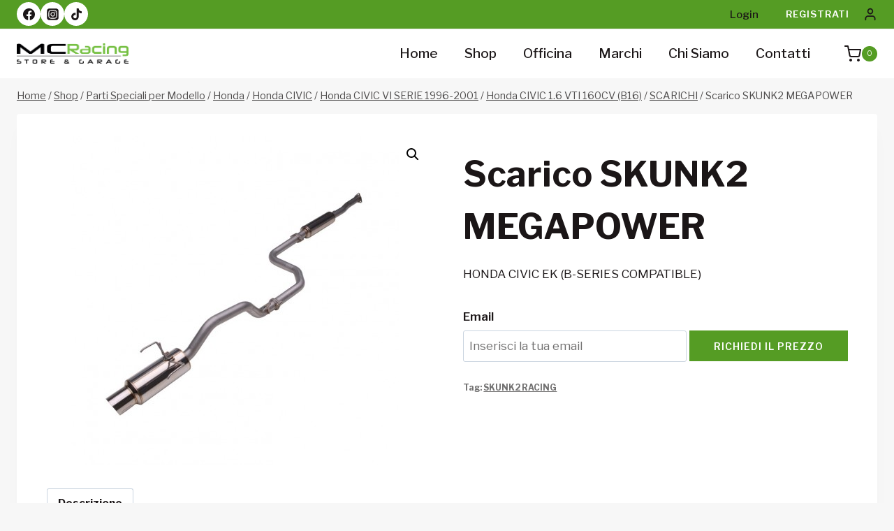

--- FILE ---
content_type: text/html; charset=UTF-8
request_url: https://mcracingstore.com/prodotto/scarico-skunk2-megapower-2278/
body_size: 30198
content:
<!doctype html>
<html lang="it-IT" prefix="og: https://ogp.me/ns#" class="no-js" itemtype="https://schema.org/IndividualProduct" itemscope>
<head>
	<meta charset="UTF-8">
	<meta name="viewport" content="width=device-width, initial-scale=1, minimum-scale=1">
	
<!-- Ottimizzazione per i motori di ricerca di Rank Math - https://rankmath.com/ -->
<title>Scarico SKUNK2 MEGAPOWER - MC Racing Store</title>
<meta name="description" content="HONDA CIVIC EK (B-SERIES COMPATIBLE)"/>
<meta name="robots" content="follow, index, max-snippet:-1, max-video-preview:-1, max-image-preview:large"/>
<link rel="canonical" href="https://mcracingstore.com/prodotto/scarico-skunk2-megapower-2278/" />
<meta property="og:locale" content="it_IT" />
<meta property="og:type" content="product" />
<meta property="og:title" content="Scarico SKUNK2 MEGAPOWER - MC Racing Store" />
<meta property="og:description" content="HONDA CIVIC EK (B-SERIES COMPATIBLE)" />
<meta property="og:url" content="https://mcracingstore.com/prodotto/scarico-skunk2-megapower-2278/" />
<meta property="og:site_name" content="MC Racing Store &amp; Garage" />
<meta property="og:updated_time" content="2024-04-03T10:47:59+00:00" />
<meta property="og:image" content="https://mcracingstore.com/wp-content/uploads/nc/images/stories/virtuemart/product/skunk2-megapower-honda-civic-coupe-exhaust.jpg" />
<meta property="og:image:secure_url" content="https://mcracingstore.com/wp-content/uploads/nc/images/stories/virtuemart/product/skunk2-megapower-honda-civic-coupe-exhaust.jpg" />
<meta property="og:image:width" content="470" />
<meta property="og:image:height" content="470" />
<meta property="og:image:alt" content="Scarico SKUNK2 MEGAPOWER" />
<meta property="og:image:type" content="image/jpeg" />
<meta property="product:availability" content="instock" />
<meta name="twitter:card" content="summary_large_image" />
<meta name="twitter:title" content="Scarico SKUNK2 MEGAPOWER - MC Racing Store" />
<meta name="twitter:description" content="HONDA CIVIC EK (B-SERIES COMPATIBLE)" />
<meta name="twitter:image" content="https://mcracingstore.com/wp-content/uploads/nc/images/stories/virtuemart/product/skunk2-megapower-honda-civic-coupe-exhaust.jpg" />
<script type="application/ld+json" class="rank-math-schema">{"@context":"https://schema.org","@graph":[{"@type":["AutoRepair","Organization"],"@id":"https://mcracingstore.com/#organization","name":"MC Racing Store &amp; Garage","url":"https://mcracingstore.com","logo":{"@type":"ImageObject","@id":"https://mcracingstore.com/#logo","url":"https://mcracingstore.com/wp-content/uploads/2024/01/logomcracingstore.png","contentUrl":"https://mcracingstore.com/wp-content/uploads/2024/01/logomcracingstore.png","caption":"MC Racing Store &amp; Garage","inLanguage":"it-IT","width":"680","height":"122"},"openingHours":["Monday,Tuesday,Wednesday,Thursday,Friday,Saturday,Sunday 09:00-17:00"],"image":{"@id":"https://mcracingstore.com/#logo"}},{"@type":"WebSite","@id":"https://mcracingstore.com/#website","url":"https://mcracingstore.com","name":"MC Racing Store &amp; Garage","publisher":{"@id":"https://mcracingstore.com/#organization"},"inLanguage":"it-IT"},{"@type":"ImageObject","@id":"https://mcracingstore.com/wp-content/uploads/nc/images/stories/virtuemart/product/skunk2-megapower-honda-civic-coupe-exhaust.jpg","url":"https://mcracingstore.com/wp-content/uploads/nc/images/stories/virtuemart/product/skunk2-megapower-honda-civic-coupe-exhaust.jpg","width":"470","height":"470","caption":"Scarico SKUNK2 MEGAPOWER","inLanguage":"it-IT"},{"@type":"ItemPage","@id":"https://mcracingstore.com/prodotto/scarico-skunk2-megapower-2278/#webpage","url":"https://mcracingstore.com/prodotto/scarico-skunk2-megapower-2278/","name":"Scarico SKUNK2 MEGAPOWER - MC Racing Store","datePublished":"2014-09-29T09:09:56+00:00","dateModified":"2024-04-03T10:47:59+00:00","isPartOf":{"@id":"https://mcracingstore.com/#website"},"primaryImageOfPage":{"@id":"https://mcracingstore.com/wp-content/uploads/nc/images/stories/virtuemart/product/skunk2-megapower-honda-civic-coupe-exhaust.jpg"},"inLanguage":"it-IT"},{"@type":"Product","name":"Scarico SKUNK2 MEGAPOWER - MC Racing Store","description":"HONDA CIVIC EK (B-SERIES COMPATIBLE)","sku":"Tegiwa...413-05-1540","category":"Parti Speciali per Modello &gt; Honda &gt; Honda CIVIC &gt; Honda CIVIC VI SERIE 1996-2001 &gt; Honda CIVIC 1.6 VTI 160CV (B16)","mainEntityOfPage":{"@id":"https://mcracingstore.com/prodotto/scarico-skunk2-megapower-2278/#webpage"},"weight":{"@type":"QuantitativeValue","unitCode":"KGM","value":"15"},"image":[{"@type":"ImageObject","url":"https://mcracingstore.com/wp-content/uploads/nc/images/stories/virtuemart/product/skunk2-megapower-honda-civic-coupe-exhaust.jpg","height":"470","width":"470"}],"@id":"https://mcracingstore.com/prodotto/scarico-skunk2-megapower-2278/#richSnippet"}]}</script>
<!-- /Rank Math WordPress SEO plugin -->

<link rel="alternate" type="application/rss+xml" title="MC Racing Store &raquo; Feed" href="https://mcracingstore.com/feed/" />
<link rel="alternate" type="application/rss+xml" title="MC Racing Store &raquo; Feed dei commenti" href="https://mcracingstore.com/comments/feed/" />
			<script>document.documentElement.classList.remove( 'no-js' );</script>
			<link rel="alternate" title="oEmbed (JSON)" type="application/json+oembed" href="https://mcracingstore.com/wp-json/oembed/1.0/embed?url=https%3A%2F%2Fmcracingstore.com%2Fprodotto%2Fscarico-skunk2-megapower-2278%2F" />
<link rel="alternate" title="oEmbed (XML)" type="text/xml+oembed" href="https://mcracingstore.com/wp-json/oembed/1.0/embed?url=https%3A%2F%2Fmcracingstore.com%2Fprodotto%2Fscarico-skunk2-megapower-2278%2F&#038;format=xml" />
<style id='wp-img-auto-sizes-contain-inline-css'>
img:is([sizes=auto i],[sizes^="auto," i]){contain-intrinsic-size:3000px 1500px}
/*# sourceURL=wp-img-auto-sizes-contain-inline-css */
</style>
<link rel='stylesheet' id='acy_front_messages_css-css' href='https://mcracingstore.com/wp-content/plugins/acymailing/media/css/front/messages.min.css?v=1769505719&#038;ver=6.9' media='all' />
<link rel='stylesheet' id='kadence-blocks-rowlayout-css' href='https://mcracingstore.com/wp-content/plugins/kadence-blocks/dist/style-blocks-rowlayout.css?ver=3.6.1' media='all' />
<link rel='stylesheet' id='kadence-blocks-column-css' href='https://mcracingstore.com/wp-content/plugins/kadence-blocks/dist/style-blocks-column.css?ver=3.6.1' media='all' />
<link rel='stylesheet' id='kadence-blocks-image-css' href='https://mcracingstore.com/wp-content/plugins/kadence-blocks/dist/style-blocks-image.css?ver=3.6.1' media='all' />
<link rel='stylesheet' id='kadence-blocks-iconlist-css' href='https://mcracingstore.com/wp-content/plugins/kadence-blocks/dist/style-blocks-iconlist.css?ver=3.6.1' media='all' />
<style id='kadence-blocks-advancedheading-inline-css'>
	.wp-block-kadence-advancedheading mark{background:transparent;border-style:solid;border-width:0}
	.wp-block-kadence-advancedheading mark.kt-highlight{color:#f76a0c;}
	.kb-adv-heading-icon{display: inline-flex;justify-content: center;align-items: center;}
	.is-layout-constrained > .kb-advanced-heading-link {display: block;}.wp-block-kadence-advancedheading.has-background{padding: 0;}	.single-content .kadence-advanced-heading-wrapper h1,
	.single-content .kadence-advanced-heading-wrapper h2,
	.single-content .kadence-advanced-heading-wrapper h3,
	.single-content .kadence-advanced-heading-wrapper h4,
	.single-content .kadence-advanced-heading-wrapper h5,
	.single-content .kadence-advanced-heading-wrapper h6 {margin: 1.5em 0 .5em;}
	.single-content .kadence-advanced-heading-wrapper+* { margin-top:0;}.kb-screen-reader-text{position:absolute;width:1px;height:1px;padding:0;margin:-1px;overflow:hidden;clip:rect(0,0,0,0);}
/*# sourceURL=kadence-blocks-advancedheading-inline-css */
</style>
<link rel='stylesheet' id='kadence-blocks-icon-css' href='https://mcracingstore.com/wp-content/plugins/kadence-blocks/dist/style-blocks-icon.css?ver=3.6.1' media='all' />
<style id='wp-emoji-styles-inline-css'>

	img.wp-smiley, img.emoji {
		display: inline !important;
		border: none !important;
		box-shadow: none !important;
		height: 1em !important;
		width: 1em !important;
		margin: 0 0.07em !important;
		vertical-align: -0.1em !important;
		background: none !important;
		padding: 0 !important;
	}
/*# sourceURL=wp-emoji-styles-inline-css */
</style>
<link rel='stylesheet' id='wp-block-library-css' href='https://mcracingstore.com/wp-includes/css/dist/block-library/style.min.css?ver=6.9' media='all' />
<style id='wp-block-paragraph-inline-css'>
.is-small-text{font-size:.875em}.is-regular-text{font-size:1em}.is-large-text{font-size:2.25em}.is-larger-text{font-size:3em}.has-drop-cap:not(:focus):first-letter{float:left;font-size:8.4em;font-style:normal;font-weight:100;line-height:.68;margin:.05em .1em 0 0;text-transform:uppercase}body.rtl .has-drop-cap:not(:focus):first-letter{float:none;margin-left:.1em}p.has-drop-cap.has-background{overflow:hidden}:root :where(p.has-background){padding:1.25em 2.375em}:where(p.has-text-color:not(.has-link-color)) a{color:inherit}p.has-text-align-left[style*="writing-mode:vertical-lr"],p.has-text-align-right[style*="writing-mode:vertical-rl"]{rotate:180deg}
/*# sourceURL=https://mcracingstore.com/wp-includes/blocks/paragraph/style.min.css */
</style>
<style id='global-styles-inline-css'>
:root{--wp--preset--aspect-ratio--square: 1;--wp--preset--aspect-ratio--4-3: 4/3;--wp--preset--aspect-ratio--3-4: 3/4;--wp--preset--aspect-ratio--3-2: 3/2;--wp--preset--aspect-ratio--2-3: 2/3;--wp--preset--aspect-ratio--16-9: 16/9;--wp--preset--aspect-ratio--9-16: 9/16;--wp--preset--color--black: #000000;--wp--preset--color--cyan-bluish-gray: #abb8c3;--wp--preset--color--white: #ffffff;--wp--preset--color--pale-pink: #f78da7;--wp--preset--color--vivid-red: #cf2e2e;--wp--preset--color--luminous-vivid-orange: #ff6900;--wp--preset--color--luminous-vivid-amber: #fcb900;--wp--preset--color--light-green-cyan: #7bdcb5;--wp--preset--color--vivid-green-cyan: #00d084;--wp--preset--color--pale-cyan-blue: #8ed1fc;--wp--preset--color--vivid-cyan-blue: #0693e3;--wp--preset--color--vivid-purple: #9b51e0;--wp--preset--color--theme-palette-1: var(--global-palette1);--wp--preset--color--theme-palette-2: var(--global-palette2);--wp--preset--color--theme-palette-3: var(--global-palette3);--wp--preset--color--theme-palette-4: var(--global-palette4);--wp--preset--color--theme-palette-5: var(--global-palette5);--wp--preset--color--theme-palette-6: var(--global-palette6);--wp--preset--color--theme-palette-7: var(--global-palette7);--wp--preset--color--theme-palette-8: var(--global-palette8);--wp--preset--color--theme-palette-9: var(--global-palette9);--wp--preset--color--theme-palette-10: var(--global-palette10);--wp--preset--color--theme-palette-11: var(--global-palette11);--wp--preset--color--theme-palette-12: var(--global-palette12);--wp--preset--color--theme-palette-13: var(--global-palette13);--wp--preset--color--theme-palette-14: var(--global-palette14);--wp--preset--color--theme-palette-15: var(--global-palette15);--wp--preset--gradient--vivid-cyan-blue-to-vivid-purple: linear-gradient(135deg,rgb(6,147,227) 0%,rgb(155,81,224) 100%);--wp--preset--gradient--light-green-cyan-to-vivid-green-cyan: linear-gradient(135deg,rgb(122,220,180) 0%,rgb(0,208,130) 100%);--wp--preset--gradient--luminous-vivid-amber-to-luminous-vivid-orange: linear-gradient(135deg,rgb(252,185,0) 0%,rgb(255,105,0) 100%);--wp--preset--gradient--luminous-vivid-orange-to-vivid-red: linear-gradient(135deg,rgb(255,105,0) 0%,rgb(207,46,46) 100%);--wp--preset--gradient--very-light-gray-to-cyan-bluish-gray: linear-gradient(135deg,rgb(238,238,238) 0%,rgb(169,184,195) 100%);--wp--preset--gradient--cool-to-warm-spectrum: linear-gradient(135deg,rgb(74,234,220) 0%,rgb(151,120,209) 20%,rgb(207,42,186) 40%,rgb(238,44,130) 60%,rgb(251,105,98) 80%,rgb(254,248,76) 100%);--wp--preset--gradient--blush-light-purple: linear-gradient(135deg,rgb(255,206,236) 0%,rgb(152,150,240) 100%);--wp--preset--gradient--blush-bordeaux: linear-gradient(135deg,rgb(254,205,165) 0%,rgb(254,45,45) 50%,rgb(107,0,62) 100%);--wp--preset--gradient--luminous-dusk: linear-gradient(135deg,rgb(255,203,112) 0%,rgb(199,81,192) 50%,rgb(65,88,208) 100%);--wp--preset--gradient--pale-ocean: linear-gradient(135deg,rgb(255,245,203) 0%,rgb(182,227,212) 50%,rgb(51,167,181) 100%);--wp--preset--gradient--electric-grass: linear-gradient(135deg,rgb(202,248,128) 0%,rgb(113,206,126) 100%);--wp--preset--gradient--midnight: linear-gradient(135deg,rgb(2,3,129) 0%,rgb(40,116,252) 100%);--wp--preset--font-size--small: var(--global-font-size-small);--wp--preset--font-size--medium: var(--global-font-size-medium);--wp--preset--font-size--large: var(--global-font-size-large);--wp--preset--font-size--x-large: 42px;--wp--preset--font-size--larger: var(--global-font-size-larger);--wp--preset--font-size--xxlarge: var(--global-font-size-xxlarge);--wp--preset--spacing--20: 0.44rem;--wp--preset--spacing--30: 0.67rem;--wp--preset--spacing--40: 1rem;--wp--preset--spacing--50: 1.5rem;--wp--preset--spacing--60: 2.25rem;--wp--preset--spacing--70: 3.38rem;--wp--preset--spacing--80: 5.06rem;--wp--preset--shadow--natural: 6px 6px 9px rgba(0, 0, 0, 0.2);--wp--preset--shadow--deep: 12px 12px 50px rgba(0, 0, 0, 0.4);--wp--preset--shadow--sharp: 6px 6px 0px rgba(0, 0, 0, 0.2);--wp--preset--shadow--outlined: 6px 6px 0px -3px rgb(255, 255, 255), 6px 6px rgb(0, 0, 0);--wp--preset--shadow--crisp: 6px 6px 0px rgb(0, 0, 0);}:where(.is-layout-flex){gap: 0.5em;}:where(.is-layout-grid){gap: 0.5em;}body .is-layout-flex{display: flex;}.is-layout-flex{flex-wrap: wrap;align-items: center;}.is-layout-flex > :is(*, div){margin: 0;}body .is-layout-grid{display: grid;}.is-layout-grid > :is(*, div){margin: 0;}:where(.wp-block-columns.is-layout-flex){gap: 2em;}:where(.wp-block-columns.is-layout-grid){gap: 2em;}:where(.wp-block-post-template.is-layout-flex){gap: 1.25em;}:where(.wp-block-post-template.is-layout-grid){gap: 1.25em;}.has-black-color{color: var(--wp--preset--color--black) !important;}.has-cyan-bluish-gray-color{color: var(--wp--preset--color--cyan-bluish-gray) !important;}.has-white-color{color: var(--wp--preset--color--white) !important;}.has-pale-pink-color{color: var(--wp--preset--color--pale-pink) !important;}.has-vivid-red-color{color: var(--wp--preset--color--vivid-red) !important;}.has-luminous-vivid-orange-color{color: var(--wp--preset--color--luminous-vivid-orange) !important;}.has-luminous-vivid-amber-color{color: var(--wp--preset--color--luminous-vivid-amber) !important;}.has-light-green-cyan-color{color: var(--wp--preset--color--light-green-cyan) !important;}.has-vivid-green-cyan-color{color: var(--wp--preset--color--vivid-green-cyan) !important;}.has-pale-cyan-blue-color{color: var(--wp--preset--color--pale-cyan-blue) !important;}.has-vivid-cyan-blue-color{color: var(--wp--preset--color--vivid-cyan-blue) !important;}.has-vivid-purple-color{color: var(--wp--preset--color--vivid-purple) !important;}.has-black-background-color{background-color: var(--wp--preset--color--black) !important;}.has-cyan-bluish-gray-background-color{background-color: var(--wp--preset--color--cyan-bluish-gray) !important;}.has-white-background-color{background-color: var(--wp--preset--color--white) !important;}.has-pale-pink-background-color{background-color: var(--wp--preset--color--pale-pink) !important;}.has-vivid-red-background-color{background-color: var(--wp--preset--color--vivid-red) !important;}.has-luminous-vivid-orange-background-color{background-color: var(--wp--preset--color--luminous-vivid-orange) !important;}.has-luminous-vivid-amber-background-color{background-color: var(--wp--preset--color--luminous-vivid-amber) !important;}.has-light-green-cyan-background-color{background-color: var(--wp--preset--color--light-green-cyan) !important;}.has-vivid-green-cyan-background-color{background-color: var(--wp--preset--color--vivid-green-cyan) !important;}.has-pale-cyan-blue-background-color{background-color: var(--wp--preset--color--pale-cyan-blue) !important;}.has-vivid-cyan-blue-background-color{background-color: var(--wp--preset--color--vivid-cyan-blue) !important;}.has-vivid-purple-background-color{background-color: var(--wp--preset--color--vivid-purple) !important;}.has-black-border-color{border-color: var(--wp--preset--color--black) !important;}.has-cyan-bluish-gray-border-color{border-color: var(--wp--preset--color--cyan-bluish-gray) !important;}.has-white-border-color{border-color: var(--wp--preset--color--white) !important;}.has-pale-pink-border-color{border-color: var(--wp--preset--color--pale-pink) !important;}.has-vivid-red-border-color{border-color: var(--wp--preset--color--vivid-red) !important;}.has-luminous-vivid-orange-border-color{border-color: var(--wp--preset--color--luminous-vivid-orange) !important;}.has-luminous-vivid-amber-border-color{border-color: var(--wp--preset--color--luminous-vivid-amber) !important;}.has-light-green-cyan-border-color{border-color: var(--wp--preset--color--light-green-cyan) !important;}.has-vivid-green-cyan-border-color{border-color: var(--wp--preset--color--vivid-green-cyan) !important;}.has-pale-cyan-blue-border-color{border-color: var(--wp--preset--color--pale-cyan-blue) !important;}.has-vivid-cyan-blue-border-color{border-color: var(--wp--preset--color--vivid-cyan-blue) !important;}.has-vivid-purple-border-color{border-color: var(--wp--preset--color--vivid-purple) !important;}.has-vivid-cyan-blue-to-vivid-purple-gradient-background{background: var(--wp--preset--gradient--vivid-cyan-blue-to-vivid-purple) !important;}.has-light-green-cyan-to-vivid-green-cyan-gradient-background{background: var(--wp--preset--gradient--light-green-cyan-to-vivid-green-cyan) !important;}.has-luminous-vivid-amber-to-luminous-vivid-orange-gradient-background{background: var(--wp--preset--gradient--luminous-vivid-amber-to-luminous-vivid-orange) !important;}.has-luminous-vivid-orange-to-vivid-red-gradient-background{background: var(--wp--preset--gradient--luminous-vivid-orange-to-vivid-red) !important;}.has-very-light-gray-to-cyan-bluish-gray-gradient-background{background: var(--wp--preset--gradient--very-light-gray-to-cyan-bluish-gray) !important;}.has-cool-to-warm-spectrum-gradient-background{background: var(--wp--preset--gradient--cool-to-warm-spectrum) !important;}.has-blush-light-purple-gradient-background{background: var(--wp--preset--gradient--blush-light-purple) !important;}.has-blush-bordeaux-gradient-background{background: var(--wp--preset--gradient--blush-bordeaux) !important;}.has-luminous-dusk-gradient-background{background: var(--wp--preset--gradient--luminous-dusk) !important;}.has-pale-ocean-gradient-background{background: var(--wp--preset--gradient--pale-ocean) !important;}.has-electric-grass-gradient-background{background: var(--wp--preset--gradient--electric-grass) !important;}.has-midnight-gradient-background{background: var(--wp--preset--gradient--midnight) !important;}.has-small-font-size{font-size: var(--wp--preset--font-size--small) !important;}.has-medium-font-size{font-size: var(--wp--preset--font-size--medium) !important;}.has-large-font-size{font-size: var(--wp--preset--font-size--large) !important;}.has-x-large-font-size{font-size: var(--wp--preset--font-size--x-large) !important;}
/*# sourceURL=global-styles-inline-css */
</style>
<style id='core-block-supports-inline-css'>
.wp-elements-84161ea481783ad880aafbcb4f98ad48 a:where(:not(.wp-element-button)){color:var(--wp--preset--color--theme-palette-9);}.wp-elements-bd64c8c2f73977fc227b549b087a6cb8 a:where(:not(.wp-element-button)){color:var(--wp--preset--color--theme-palette-9);}
/*# sourceURL=core-block-supports-inline-css */
</style>

<style id='classic-theme-styles-inline-css'>
/*! This file is auto-generated */
.wp-block-button__link{color:#fff;background-color:#32373c;border-radius:9999px;box-shadow:none;text-decoration:none;padding:calc(.667em + 2px) calc(1.333em + 2px);font-size:1.125em}.wp-block-file__button{background:#32373c;color:#fff;text-decoration:none}
/*# sourceURL=/wp-includes/css/classic-themes.min.css */
</style>
<link rel='stylesheet' id='photoswipe-css' href='https://mcracingstore.com/wp-content/plugins/woocommerce/assets/css/photoswipe/photoswipe.min.css?ver=10.4.3' media='all' />
<link rel='stylesheet' id='photoswipe-default-skin-css' href='https://mcracingstore.com/wp-content/plugins/woocommerce/assets/css/photoswipe/default-skin/default-skin.min.css?ver=10.4.3' media='all' />
<style id='woocommerce-inline-inline-css'>
.woocommerce form .form-row .required { visibility: visible; }
/*# sourceURL=woocommerce-inline-inline-css */
</style>
<style id='mc-request-price-css-inline-css'>

        .mc-request-price-wrapper { margin-top: 12px; }
        .mc-request-price-wrapper .mc-label { display:block; margin-bottom:6px; font-weight:600; }
        .mc-request-price-wrapper .mc-input-email { width:100%; max-width: 320px; padding:8px; margin-bottom:8px; }
        .mc-request-price-wrapper .mc-submit.button { display:inline-block; }
        .mc-request-price-wrapper .mc-feedback { display: block; color: black; background-color: #91a8c1; padding: 10px 20px; text-align: center; margin-bottom: 20px; font-weight: bold; }
        .mc-request-price-wrapper.loop { text-align:left; }
        
/*# sourceURL=mc-request-price-css-inline-css */
</style>
<link rel='stylesheet' id='kadence-global-css' href='https://mcracingstore.com/wp-content/themes/kadence/assets/css/global.min.css?ver=1766417461' media='all' />
<style id='kadence-global-inline-css'>
/* Kadence Base CSS */
:root{--global-palette1:#559c24;--global-palette2:#76c043;--global-palette3:#000000;--global-palette4:#1b1617;--global-palette5:#4f4d4d;--global-palette6:#717070;--global-palette7:#f7edf1;--global-palette8:#f7f7f7;--global-palette9:#ffffff;--global-palette10:oklch(from var(--global-palette1) calc(l + 0.10 * (1 - l)) calc(c * 1.00) calc(h + 180) / 100%);--global-palette11:#13612e;--global-palette12:#1159af;--global-palette13:#b82105;--global-palette14:#f7630c;--global-palette15:#f5a524;--global-palette9rgb:255, 255, 255;--global-palette-highlight:var(--global-palette1);--global-palette-highlight-alt:var(--global-palette2);--global-palette-highlight-alt2:var(--global-palette9);--global-palette-btn-bg:var(--global-palette1);--global-palette-btn-bg-hover:var(--global-palette2);--global-palette-btn:var(--global-palette9);--global-palette-btn-hover:var(--global-palette9);--global-palette-btn-sec-bg:var(--global-palette7);--global-palette-btn-sec-bg-hover:var(--global-palette2);--global-palette-btn-sec:var(--global-palette3);--global-palette-btn-sec-hover:var(--global-palette9);--global-body-font-family:'Libre Franklin', sans-serif;--global-heading-font-family:'Libre Franklin', sans-serif;--global-primary-nav-font-family:inherit;--global-fallback-font:sans-serif;--global-display-fallback-font:sans-serif;--global-content-width:1290px;--global-content-wide-width:calc(1290px + 230px);--global-content-narrow-width:842px;--global-content-edge-padding:1.5rem;--global-content-boxed-padding:2rem;--global-calc-content-width:calc(1290px - var(--global-content-edge-padding) - var(--global-content-edge-padding) );--wp--style--global--content-size:var(--global-calc-content-width);}.wp-site-blocks{--global-vw:calc( 100vw - ( 0.5 * var(--scrollbar-offset)));}body{background:var(--global-palette8);}body, input, select, optgroup, textarea{font-style:normal;font-weight:normal;font-size:17px;line-height:1.6;font-family:var(--global-body-font-family);text-transform:none;color:var(--global-palette4);}.content-bg, body.content-style-unboxed .site{background:var(--global-palette9);}h1,h2,h3,h4,h5,h6{font-family:var(--global-heading-font-family);}h1{font-style:normal;font-weight:700;font-size:50px;line-height:1.5;text-transform:none;color:var(--global-palette3);}h2{font-style:normal;font-weight:700;font-size:36px;line-height:1.5;text-transform:none;color:var(--global-palette3);}h3{font-style:normal;font-weight:700;font-size:28px;line-height:1.5;text-transform:none;color:var(--global-palette3);}h4{font-style:normal;font-weight:700;font-size:22px;line-height:1.5;text-transform:none;color:var(--global-palette4);}h5{font-style:normal;font-weight:700;font-size:20px;line-height:1.5;text-transform:none;color:var(--global-palette4);}h6{font-style:normal;font-weight:500;font-size:16px;line-height:1.5;letter-spacing:2px;text-transform:none;color:var(--global-palette1);}@media all and (max-width: 1024px){h1{font-size:45px;}h2{font-size:30px;}h3{font-size:26px;}}@media all and (max-width: 767px){h1{font-size:40px;}h2{font-size:26px;}h3{font-size:24px;}}.entry-hero .kadence-breadcrumbs{max-width:1290px;}.site-container, .site-header-row-layout-contained, .site-footer-row-layout-contained, .entry-hero-layout-contained, .comments-area, .alignfull > .wp-block-cover__inner-container, .alignwide > .wp-block-cover__inner-container{max-width:var(--global-content-width);}.content-width-narrow .content-container.site-container, .content-width-narrow .hero-container.site-container{max-width:var(--global-content-narrow-width);}@media all and (min-width: 1520px){.wp-site-blocks .content-container  .alignwide{margin-left:-115px;margin-right:-115px;width:unset;max-width:unset;}}@media all and (min-width: 1102px){.content-width-narrow .wp-site-blocks .content-container .alignwide{margin-left:-130px;margin-right:-130px;width:unset;max-width:unset;}}.content-style-boxed .wp-site-blocks .entry-content .alignwide{margin-left:calc( -1 * var( --global-content-boxed-padding ) );margin-right:calc( -1 * var( --global-content-boxed-padding ) );}.content-area{margin-top:0rem;margin-bottom:0rem;}@media all and (max-width: 1024px){.content-area{margin-top:3rem;margin-bottom:3rem;}}@media all and (max-width: 767px){.content-area{margin-top:2rem;margin-bottom:2rem;}}@media all and (max-width: 1024px){:root{--global-content-boxed-padding:2rem;}}@media all and (max-width: 767px){:root{--global-content-boxed-padding:1.5rem;}}.entry-content-wrap{padding:2rem;}@media all and (max-width: 1024px){.entry-content-wrap{padding:2rem;}}@media all and (max-width: 767px){.entry-content-wrap{padding:1.5rem;}}.entry.single-entry{box-shadow:0px 15px 15px -10px rgba(0,0,0,0.05);border-radius:0px 0px 0px 0px;}.entry.loop-entry{border-radius:0px 0px 0px 0px;box-shadow:0px 15px 15px -10px rgba(0,0,0,0.05);}.loop-entry .entry-content-wrap{padding:2rem;}@media all and (max-width: 1024px){.loop-entry .entry-content-wrap{padding:2rem;}}@media all and (max-width: 767px){.loop-entry .entry-content-wrap{padding:1.5rem;}}button, .button, .wp-block-button__link, input[type="button"], input[type="reset"], input[type="submit"], .fl-button, .elementor-button-wrapper .elementor-button, .wc-block-components-checkout-place-order-button, .wc-block-cart__submit{font-style:normal;font-weight:600;font-size:14px;letter-spacing:1px;font-family:'Libre Franklin', sans-serif;text-transform:uppercase;border-radius:0px;padding:20px 35px 20px 35px;box-shadow:0px 0px 0px -7px rgba(0,0,0,0);}.wp-block-button.is-style-outline .wp-block-button__link{padding:20px 35px 20px 35px;}button:hover, button:focus, button:active, .button:hover, .button:focus, .button:active, .wp-block-button__link:hover, .wp-block-button__link:focus, .wp-block-button__link:active, input[type="button"]:hover, input[type="button"]:focus, input[type="button"]:active, input[type="reset"]:hover, input[type="reset"]:focus, input[type="reset"]:active, input[type="submit"]:hover, input[type="submit"]:focus, input[type="submit"]:active, .elementor-button-wrapper .elementor-button:hover, .elementor-button-wrapper .elementor-button:focus, .elementor-button-wrapper .elementor-button:active, .wc-block-cart__submit:hover{box-shadow:0px 15px 25px -7px rgba(0,0,0,0.1);}.kb-button.kb-btn-global-outline.kb-btn-global-inherit{padding-top:calc(20px - 2px);padding-right:calc(35px - 2px);padding-bottom:calc(20px - 2px);padding-left:calc(35px - 2px);}button.button-style-secondary, .button.button-style-secondary, .wp-block-button__link.button-style-secondary, input[type="button"].button-style-secondary, input[type="reset"].button-style-secondary, input[type="submit"].button-style-secondary, .fl-button.button-style-secondary, .elementor-button-wrapper .elementor-button.button-style-secondary, .wc-block-components-checkout-place-order-button.button-style-secondary, .wc-block-cart__submit.button-style-secondary{font-style:normal;font-weight:600;font-size:14px;letter-spacing:1px;font-family:'Libre Franklin', sans-serif;text-transform:uppercase;}@media all and (min-width: 1025px){.transparent-header .entry-hero .entry-hero-container-inner{padding-top:calc(0px + 70px);}}@media all and (max-width: 1024px){.mobile-transparent-header .entry-hero .entry-hero-container-inner{padding-top:70px;}}@media all and (max-width: 767px){.mobile-transparent-header .entry-hero .entry-hero-container-inner{padding-top:70px;}}.loop-entry.type-post h2.entry-title{font-style:normal;font-size:25px;color:var(--global-palette4);}
/* Kadence Header CSS */
@media all and (max-width: 1024px){.mobile-transparent-header #masthead{position:absolute;left:0px;right:0px;z-index:100;}.kadence-scrollbar-fixer.mobile-transparent-header #masthead{right:var(--scrollbar-offset,0);}.mobile-transparent-header #masthead, .mobile-transparent-header .site-top-header-wrap .site-header-row-container-inner, .mobile-transparent-header .site-main-header-wrap .site-header-row-container-inner, .mobile-transparent-header .site-bottom-header-wrap .site-header-row-container-inner{background:transparent;}.site-header-row-tablet-layout-fullwidth, .site-header-row-tablet-layout-standard{padding:0px;}}@media all and (min-width: 1025px){.transparent-header #masthead{position:absolute;left:0px;right:0px;z-index:100;}.transparent-header.kadence-scrollbar-fixer #masthead{right:var(--scrollbar-offset,0);}.transparent-header #masthead, .transparent-header .site-top-header-wrap .site-header-row-container-inner, .transparent-header .site-main-header-wrap .site-header-row-container-inner, .transparent-header .site-bottom-header-wrap .site-header-row-container-inner{background:transparent;}}.site-branding a.brand img{max-width:160px;}.site-branding a.brand img.svg-logo-image{width:160px;}.site-branding{padding:0px 0px 0px 0px;}#masthead, #masthead .kadence-sticky-header.item-is-fixed:not(.item-at-start):not(.site-header-row-container):not(.site-main-header-wrap), #masthead .kadence-sticky-header.item-is-fixed:not(.item-at-start) > .site-header-row-container-inner{background:#ffffff;}.site-main-header-wrap .site-header-row-container-inner{background:var(--global-palette9);}.site-main-header-inner-wrap{min-height:70px;}.site-top-header-wrap .site-header-row-container-inner{background:var(--global-palette1);border-bottom:1px solid #eeeeee;}.site-top-header-inner-wrap{min-height:0px;}.header-navigation[class*="header-navigation-style-underline"] .header-menu-container.primary-menu-container>ul>li>a:after{width:calc( 100% - 2em);}.main-navigation .primary-menu-container > ul > li.menu-item > a{padding-left:calc(2em / 2);padding-right:calc(2em / 2);padding-top:0.6em;padding-bottom:0.6em;color:var(--global-palette4);}.main-navigation .primary-menu-container > ul > li.menu-item .dropdown-nav-special-toggle{right:calc(2em / 2);}.main-navigation .primary-menu-container > ul li.menu-item > a{font-style:normal;font-weight:500;font-size:19px;letter-spacing:0px;text-transform:capitalize;}.main-navigation .primary-menu-container > ul > li.menu-item > a:hover{color:var(--global-palette-highlight);}.main-navigation .primary-menu-container > ul > li.menu-item.current-menu-item > a{color:var(--global-palette1);}.header-navigation .header-menu-container ul ul.sub-menu, .header-navigation .header-menu-container ul ul.submenu{background:var(--global-palette3);box-shadow:0px 2px 13px 0px rgba(0,0,0,0.1);}.header-navigation .header-menu-container ul ul li.menu-item, .header-menu-container ul.menu > li.kadence-menu-mega-enabled > ul > li.menu-item > a{border-bottom:1px solid rgba(255,255,255,0.1);border-radius:0px 0px 0px 0px;}.header-navigation .header-menu-container ul ul li.menu-item > a{width:200px;padding-top:1em;padding-bottom:1em;color:var(--global-palette8);font-size:12px;}.header-navigation .header-menu-container ul ul li.menu-item > a:hover{color:var(--global-palette9);background:var(--global-palette4);border-radius:0px 0px 0px 0px;}.header-navigation .header-menu-container ul ul li.menu-item.current-menu-item > a{color:var(--global-palette9);background:var(--global-palette4);border-radius:0px 0px 0px 0px;}.mobile-toggle-open-container .menu-toggle-open, .mobile-toggle-open-container .menu-toggle-open:focus{color:var(--global-palette3);padding:0.4em 0.6em 0.4em 0.6em;font-size:14px;}.mobile-toggle-open-container .menu-toggle-open.menu-toggle-style-bordered{border:1px solid currentColor;}.mobile-toggle-open-container .menu-toggle-open .menu-toggle-icon{font-size:26px;}.mobile-toggle-open-container .menu-toggle-open:hover, .mobile-toggle-open-container .menu-toggle-open:focus-visible{color:var(--global-palette-highlight);}.mobile-navigation ul li{font-style:normal;font-weight:500;font-size:20px;}@media all and (max-width: 767px){.mobile-navigation ul li{font-size:18px;line-height:1.2;}}.mobile-navigation ul li a{padding-top:1em;padding-bottom:1em;}.mobile-navigation ul li > a, .mobile-navigation ul li.menu-item-has-children > .drawer-nav-drop-wrap{color:var(--global-palette8);}.mobile-navigation ul li.current-menu-item > a, .mobile-navigation ul li.current-menu-item.menu-item-has-children > .drawer-nav-drop-wrap{color:var(--global-palette-highlight);}.mobile-navigation ul li.menu-item-has-children .drawer-nav-drop-wrap, .mobile-navigation ul li:not(.menu-item-has-children) a{border-bottom:1px solid rgba(255,255,255,0.1);}.mobile-navigation:not(.drawer-navigation-parent-toggle-true) ul li.menu-item-has-children .drawer-nav-drop-wrap button{border-left:1px solid rgba(255,255,255,0.1);}#mobile-drawer .drawer-header .drawer-toggle{padding:0.6em 0.15em 0.6em 0.15em;font-size:24px;}#main-header .header-button{font-style:normal;font-weight:500;font-size:15px;letter-spacing:0px;text-transform:capitalize;margin:0px 20px 0px 0px;color:var(--global-palette4);background:rgba(0,0,0,0);box-shadow:0px 0px 0px -7px rgba(0,0,0,0);}#main-header .header-button.button-size-custom{padding:0px 0px 0px 0px;}#main-header .header-button:hover{color:var(--global-palette1);box-shadow:0px 15px 25px -7px rgba(0,0,0,0);}.site-header-item .header-cart-wrap .header-cart-inner-wrap .header-cart-button{padding:0px 0px 0px 20px;}.header-cart-wrap .header-cart-button .header-cart-total{background:var(--global-palette1);color:var(--global-palette9);}.header-cart-wrap .header-cart-button .kadence-svg-iconset{font-size:1.5em;}.header-social-wrap .header-social-inner-wrap{font-size:1em;gap:0.3em;}.header-social-wrap .header-social-inner-wrap .social-button{color:var(--global-palette4);background:var(--global-palette9);border:2px none currentColor;border-radius:100px;}.header-social-wrap .header-social-inner-wrap .social-button:hover{color:var(--global-palette1);}.header-mobile-social-wrap{margin:30px 0px 0px 0px;}.header-mobile-social-wrap .header-mobile-social-inner-wrap{font-size:1em;gap:0.3em;}.header-mobile-social-wrap .header-mobile-social-inner-wrap .social-button{border:2px none transparent;border-radius:3px;}
/* Kadence Footer CSS */
#colophon{background:var(--global-palette4);}.site-middle-footer-wrap .site-footer-row-container-inner{font-style:normal;font-weight:500;font-size:18px;line-height:1.4;color:var(--global-palette8);}.site-footer .site-middle-footer-wrap a:where(:not(.button):not(.wp-block-button__link):not(.wp-element-button)){color:var(--global-palette9);}.site-footer .site-middle-footer-wrap a:where(:not(.button):not(.wp-block-button__link):not(.wp-element-button)):hover{color:var(--global-palette1);}.site-middle-footer-inner-wrap{padding-top:70px;padding-bottom:70px;grid-column-gap:80px;grid-row-gap:80px;}.site-middle-footer-inner-wrap .widget{margin-bottom:30px;}.site-middle-footer-inner-wrap .widget-area .widget-title{font-style:normal;line-height:2;color:var(--global-palette9);}.site-middle-footer-inner-wrap .site-footer-section:not(:last-child):after{right:calc(-80px / 2);}@media all and (max-width: 1024px){.site-middle-footer-inner-wrap{grid-column-gap:30px;grid-row-gap:30px;}.site-middle-footer-inner-wrap .site-footer-section:not(:last-child):after{right:calc(-30px / 2);}}@media all and (max-width: 767px){.site-middle-footer-inner-wrap{padding-top:50px;padding-bottom:50px;grid-column-gap:40px;grid-row-gap:40px;}.site-middle-footer-inner-wrap .site-footer-section:not(:last-child):after{right:calc(-40px / 2);}}.site-bottom-footer-wrap .site-footer-row-container-inner{font-style:normal;color:var(--global-palette9);border-top:1px solid var(--global-palette4);}.site-footer .site-bottom-footer-wrap a:where(:not(.button):not(.wp-block-button__link):not(.wp-element-button)){color:var(--global-palette1);}.site-bottom-footer-inner-wrap{padding-top:15px;padding-bottom:15px;grid-column-gap:30px;}.site-bottom-footer-inner-wrap .widget{margin-bottom:30px;}.site-bottom-footer-inner-wrap .widget-area .widget-title{font-style:normal;color:var(--global-palette9);}.site-bottom-footer-inner-wrap .site-footer-section:not(:last-child):after{right:calc(-30px / 2);}.footer-social-wrap .footer-social-inner-wrap{font-size:1.2em;gap:0.3em;}.site-footer .site-footer-wrap .site-footer-section .footer-social-wrap .footer-social-inner-wrap .social-button{color:var(--global-palette9);background:rgba(0,0,0,0);border:2px none transparent;border-radius:3px;}.site-footer .site-footer-wrap .site-footer-section .footer-social-wrap .footer-social-inner-wrap .social-button:hover{color:var(--global-palette1);}
/* Kadence Woo CSS */
.entry-hero.product-hero-section .entry-header{min-height:200px;}.product-title .single-category{font-weight:700;font-size:32px;line-height:1.5;color:var(--global-palette3);}.wp-site-blocks .product-hero-section .extra-title{font-weight:700;font-size:32px;line-height:1.5;}.woocommerce div.product .product_title{font-style:normal;color:var(--global-palette4);}.woocommerce div.product .product-single-category{font-style:normal;}body.archive.tax-woo-product, body.post-type-archive-product{background:var(--global-palette9);}body.archive.tax-woo-product .content-bg, body.content-style-unboxed.archive.tax-woo-product .site, body.post-type-archive-product .content-bg, body.content-style-unboxed.archive.post-type-archive-product .site, body.content-style-unboxed.archive.tax-woo-product .content-bg.loop-entry .content-bg:not(.loop-entry), body.content-style-unboxed.post-type-archive-product .content-bg.loop-entry .content-bg:not(.loop-entry){background:var(--global-palette9);}@media all and (max-width: 767px){.woocommerce ul.products:not(.products-list-view), .wp-site-blocks .wc-block-grid:not(.has-2-columns):not(.has-1-columns) .wc-block-grid__products{grid-template-columns:repeat(2, minmax(0, 1fr));column-gap:0.5rem;grid-row-gap:0.5rem;}}.product-archive-hero-section .entry-hero-container-inner{background-image:url('https://startertemplatecloud.com/g47/wp-content/uploads/sites/18/2022/03/keagan-henman-ES500oUksdo-unsplash.jpg');background-position:60% 46%;background-size:cover;background-attachment:scroll;}.product-archive-hero-section .hero-section-overlay{background:rgba(27,22,23,0.85);}.wp-site-blocks .product-archive-title h1{color:var(--global-palette9);}.product-archive-title .kadence-breadcrumbs{color:var(--global-palette9);}.woocommerce ul.products li.product h3, .woocommerce ul.products li.product .product-details .woocommerce-loop-product__title, .woocommerce ul.products li.product .product-details .woocommerce-loop-category__title, .wc-block-grid__products .wc-block-grid__product .wc-block-grid__product-title{font-style:normal;font-weight:600;font-size:20px;}.woocommerce ul.products.woo-archive-btn-button .product-action-wrap .button:not(.kb-button), .woocommerce ul.products li.woo-archive-btn-button .button:not(.kb-button), .wc-block-grid__product.woo-archive-btn-button .product-details .wc-block-grid__product-add-to-cart .wp-block-button__link{border:2px none transparent;box-shadow:0px 0px 0px 0px rgba(0,0,0,0.0);}.woocommerce ul.products.woo-archive-btn-button .product-action-wrap .button:not(.kb-button):hover, .woocommerce ul.products li.woo-archive-btn-button .button:not(.kb-button):hover, .wc-block-grid__product.woo-archive-btn-button .product-details .wc-block-grid__product-add-to-cart .wp-block-button__link:hover{box-shadow:0px 0px 0px 0px rgba(0,0,0,0);}
/* Kadence Pro Header CSS */
.header-navigation-dropdown-direction-left ul ul.submenu, .header-navigation-dropdown-direction-left ul ul.sub-menu{right:0px;left:auto;}.rtl .header-navigation-dropdown-direction-right ul ul.submenu, .rtl .header-navigation-dropdown-direction-right ul ul.sub-menu{left:0px;right:auto;}.header-account-button .nav-drop-title-wrap > .kadence-svg-iconset, .header-account-button > .kadence-svg-iconset{font-size:1.2em;}.site-header-item .header-account-button .nav-drop-title-wrap, .site-header-item .header-account-wrap > .header-account-button{display:flex;align-items:center;}.header-account-style-icon_label .header-account-label{padding-left:5px;}.header-account-style-label_icon .header-account-label{padding-right:5px;}.site-header-item .header-account-wrap .header-account-button{text-decoration:none;box-shadow:none;color:inherit;background:transparent;padding:0.6em 0em 0.6em 0em;}.header-mobile-account-wrap .header-account-button .nav-drop-title-wrap > .kadence-svg-iconset, .header-mobile-account-wrap .header-account-button > .kadence-svg-iconset{font-size:1.2em;}.header-mobile-account-wrap .header-account-button .nav-drop-title-wrap, .header-mobile-account-wrap > .header-account-button{display:flex;align-items:center;}.header-mobile-account-wrap.header-account-style-icon_label .header-account-label{padding-left:5px;}.header-mobile-account-wrap.header-account-style-label_icon .header-account-label{padding-right:5px;}.header-mobile-account-wrap .header-account-button{text-decoration:none;box-shadow:none;color:inherit;background:transparent;padding:0.6em 0em 0.6em 0em;}#login-drawer .drawer-inner .drawer-content{display:flex;justify-content:center;align-items:center;position:absolute;top:0px;bottom:0px;left:0px;right:0px;padding:0px;}#loginform p label{display:block;}#login-drawer #loginform{width:100%;}#login-drawer #loginform input{width:100%;}#login-drawer #loginform input[type="checkbox"]{width:auto;}#login-drawer .drawer-inner .drawer-header{position:relative;z-index:100;}#login-drawer .drawer-content_inner.widget_login_form_inner{padding:2em;width:100%;max-width:350px;border-radius:.25rem;background:var(--global-palette9);color:var(--global-palette4);}#login-drawer .lost_password a{color:var(--global-palette6);}#login-drawer .lost_password, #login-drawer .register-field{text-align:center;}#login-drawer .widget_login_form_inner p{margin-top:1.2em;margin-bottom:0em;}#login-drawer .widget_login_form_inner p:first-child{margin-top:0em;}#login-drawer .widget_login_form_inner label{margin-bottom:0.5em;}#login-drawer hr.register-divider{margin:1.2em 0;border-width:1px;}#login-drawer .register-field{font-size:90%;}@media all and (min-width: 1025px){#login-drawer hr.register-divider.hide-desktop{display:none;}#login-drawer p.register-field.hide-desktop{display:none;}}@media all and (max-width: 1024px){#login-drawer hr.register-divider.hide-mobile{display:none;}#login-drawer p.register-field.hide-mobile{display:none;}}@media all and (max-width: 767px){#login-drawer hr.register-divider.hide-mobile{display:none;}#login-drawer p.register-field.hide-mobile{display:none;}}.tertiary-navigation .tertiary-menu-container > ul > li.menu-item > a{padding-left:calc(1.2em / 2);padding-right:calc(1.2em / 2);padding-top:0.6em;padding-bottom:0.6em;color:var(--global-palette5);}.tertiary-navigation .tertiary-menu-container > ul > li.menu-item > a:hover{color:var(--global-palette-highlight);}.tertiary-navigation .tertiary-menu-container > ul > li.menu-item.current-menu-item > a{color:var(--global-palette3);}.header-navigation[class*="header-navigation-style-underline"] .header-menu-container.tertiary-menu-container>ul>li>a:after{width:calc( 100% - 1.2em);}.quaternary-navigation .quaternary-menu-container > ul > li.menu-item > a{padding-left:calc(1.2em / 2);padding-right:calc(1.2em / 2);padding-top:0.6em;padding-bottom:0.6em;color:var(--global-palette5);}.quaternary-navigation .quaternary-menu-container > ul > li.menu-item > a:hover{color:var(--global-palette-highlight);}.quaternary-navigation .quaternary-menu-container > ul > li.menu-item.current-menu-item > a{color:var(--global-palette3);}.header-navigation[class*="header-navigation-style-underline"] .header-menu-container.quaternary-menu-container>ul>li>a:after{width:calc( 100% - 1.2em);}#main-header .header-divider{border-right:1px solid var(--global-palette6);height:50%;}#main-header .header-divider2{border-right:1px solid var(--global-palette6);height:50%;}#main-header .header-divider3{border-right:1px solid var(--global-palette6);height:50%;}#mobile-header .header-mobile-divider, #mobile-drawer .header-mobile-divider{border-right:1px solid var(--global-palette6);height:50%;}#mobile-drawer .header-mobile-divider{border-top:1px solid var(--global-palette6);width:50%;}#mobile-header .header-mobile-divider2{border-right:1px solid var(--global-palette6);height:50%;}#mobile-drawer .header-mobile-divider2{border-top:1px solid var(--global-palette6);width:50%;}.header-item-search-bar form ::-webkit-input-placeholder{color:currentColor;opacity:0.5;}.header-item-search-bar form ::placeholder{color:currentColor;opacity:0.5;}.header-search-bar form{max-width:100%;width:240px;}.header-mobile-search-bar form{max-width:calc(100vw - var(--global-sm-spacing) - var(--global-sm-spacing));width:240px;}.header-widget-lstyle-normal .header-widget-area-inner a:not(.button){text-decoration:underline;}.element-contact-inner-wrap{display:flex;flex-wrap:wrap;align-items:center;margin-top:-0.6em;margin-left:calc(-0.6em / 2);margin-right:calc(-0.6em / 2);}.element-contact-inner-wrap .header-contact-item{display:inline-flex;flex-wrap:wrap;align-items:center;margin-top:0.6em;margin-left:calc(0.6em / 2);margin-right:calc(0.6em / 2);}.element-contact-inner-wrap .header-contact-item .kadence-svg-iconset{font-size:1em;}.header-contact-item img{display:inline-block;}.header-contact-item .contact-label{margin-left:0.3em;}.rtl .header-contact-item .contact-label{margin-right:0.3em;margin-left:0px;}.header-mobile-contact-wrap .element-contact-inner-wrap{display:flex;flex-wrap:wrap;align-items:center;margin-top:-0.6em;margin-left:calc(-0.6em / 2);margin-right:calc(-0.6em / 2);}.header-mobile-contact-wrap .element-contact-inner-wrap .header-contact-item{display:inline-flex;flex-wrap:wrap;align-items:center;margin-top:0.6em;margin-left:calc(0.6em / 2);margin-right:calc(0.6em / 2);}.header-mobile-contact-wrap .element-contact-inner-wrap .header-contact-item .kadence-svg-iconset{font-size:1em;}#main-header .header-button2{box-shadow:0px 0px 0px -7px rgba(0,0,0,0);}#main-header .header-button2:hover{box-shadow:0px 15px 25px -7px rgba(0,0,0,0.1);}.mobile-header-button2-wrap .mobile-header-button-inner-wrap .mobile-header-button2{border:2px none transparent;box-shadow:0px 0px 0px -7px rgba(0,0,0,0);}.mobile-header-button2-wrap .mobile-header-button-inner-wrap .mobile-header-button2:hover{box-shadow:0px 15px 25px -7px rgba(0,0,0,0.1);}#widget-drawer.popup-drawer-layout-fullwidth .drawer-content .header-widget2, #widget-drawer.popup-drawer-layout-sidepanel .drawer-inner{max-width:400px;}#widget-drawer.popup-drawer-layout-fullwidth .drawer-content .header-widget2{margin:0 auto;}.widget-toggle-open{display:flex;align-items:center;background:transparent;box-shadow:none;}.widget-toggle-open:hover, .widget-toggle-open:focus{border-color:currentColor;background:transparent;box-shadow:none;}.widget-toggle-open .widget-toggle-icon{display:flex;}.widget-toggle-open .widget-toggle-label{padding-right:5px;}.rtl .widget-toggle-open .widget-toggle-label{padding-left:5px;padding-right:0px;}.widget-toggle-open .widget-toggle-label:empty, .rtl .widget-toggle-open .widget-toggle-label:empty{padding-right:0px;padding-left:0px;}.widget-toggle-open-container .widget-toggle-open{color:var(--global-palette5);padding:0.4em 0.6em 0.4em 0.6em;font-size:14px;}.widget-toggle-open-container .widget-toggle-open.widget-toggle-style-bordered{border:1px solid currentColor;}.widget-toggle-open-container .widget-toggle-open .widget-toggle-icon{font-size:20px;}.widget-toggle-open-container .widget-toggle-open:hover, .widget-toggle-open-container .widget-toggle-open:focus{color:var(--global-palette-highlight);}#widget-drawer .header-widget-2style-normal a:not(.button){text-decoration:underline;}#widget-drawer .header-widget-2style-plain a:not(.button){text-decoration:none;}#widget-drawer .header-widget2 .widget-title{color:var(--global-palette9);}#widget-drawer .header-widget2{color:var(--global-palette8);}#widget-drawer .header-widget2 a:not(.button), #widget-drawer .header-widget2 .drawer-sub-toggle{color:var(--global-palette8);}#widget-drawer .header-widget2 a:not(.button):hover, #widget-drawer .header-widget2 .drawer-sub-toggle:hover{color:var(--global-palette9);}#mobile-secondary-site-navigation ul li{font-size:14px;}#mobile-secondary-site-navigation ul li a{padding-top:1em;padding-bottom:1em;}#mobile-secondary-site-navigation ul li > a, #mobile-secondary-site-navigation ul li.menu-item-has-children > .drawer-nav-drop-wrap{color:var(--global-palette8);}#mobile-secondary-site-navigation ul li.current-menu-item > a, #mobile-secondary-site-navigation ul li.current-menu-item.menu-item-has-children > .drawer-nav-drop-wrap{color:var(--global-palette-highlight);}#mobile-secondary-site-navigation ul li.menu-item-has-children .drawer-nav-drop-wrap, #mobile-secondary-site-navigation ul li:not(.menu-item-has-children) a{border-bottom:1px solid rgba(255,255,255,0.1);}#mobile-secondary-site-navigation:not(.drawer-navigation-parent-toggle-true) ul li.menu-item-has-children .drawer-nav-drop-wrap button{border-left:1px solid rgba(255,255,255,0.1);}
/*# sourceURL=kadence-global-inline-css */
</style>
<link rel='stylesheet' id='kadence-header-css' href='https://mcracingstore.com/wp-content/themes/kadence/assets/css/header.min.css?ver=1766417461' media='all' />
<link rel='stylesheet' id='kadence-content-css' href='https://mcracingstore.com/wp-content/themes/kadence/assets/css/content.min.css?ver=1766417461' media='all' />
<link rel='stylesheet' id='kadence-woocommerce-css' href='https://mcracingstore.com/wp-content/themes/kadence/assets/css/woocommerce.min.css?ver=1766417461' media='all' />
<link rel='stylesheet' id='kadence-footer-css' href='https://mcracingstore.com/wp-content/themes/kadence/assets/css/footer.min.css?ver=1766417461' media='all' />
<link rel='stylesheet' id='menu-addons-css' href='https://mcracingstore.com/wp-content/plugins/kadence-pro/dist/mega-menu/menu-addon.css?ver=1.1.16' media='all' />
<link rel='stylesheet' id='kadence-rankmath-css' href='https://mcracingstore.com/wp-content/themes/kadence/assets/css/rankmath.min.css?ver=1.4.2' media='all' />
<style id='kadence-blocks-global-variables-inline-css'>
:root {--global-kb-font-size-sm:clamp(0.8rem, 0.73rem + 0.217vw, 0.9rem);--global-kb-font-size-md:clamp(1.1rem, 0.995rem + 0.326vw, 1.25rem);--global-kb-font-size-lg:clamp(1.75rem, 1.576rem + 0.543vw, 2rem);--global-kb-font-size-xl:clamp(2.25rem, 1.728rem + 1.63vw, 3rem);--global-kb-font-size-xxl:clamp(2.5rem, 1.456rem + 3.26vw, 4rem);--global-kb-font-size-xxxl:clamp(2.75rem, 0.489rem + 7.065vw, 6rem);}
/*# sourceURL=kadence-blocks-global-variables-inline-css */
</style>
<style id='kadence_blocks_css-inline-css'>
.kb-row-layout-id17724_b34bda-7b > .kt-row-column-wrap{max-width:var( --global-content-width, 1290px );padding-left:var(--global-content-edge-padding);padding-right:var(--global-content-edge-padding);padding-top:var( --global-kb-row-default-top, var(--global-kb-spacing-sm, 1.5rem) );padding-bottom:var( --global-kb-row-default-bottom, var(--global-kb-spacing-sm, 1.5rem) );}.kb-row-layout-id17724_b34bda-7b > .kt-row-column-wrap > div:not(.added-for-specificity){grid-column:initial;}.kb-row-layout-id17724_b34bda-7b > .kt-row-column-wrap{grid-template-columns:repeat(4, minmax(0, 1fr));}@media all and (max-width: 767px){.kb-row-layout-id17724_b34bda-7b > .kt-row-column-wrap > div:not(.added-for-specificity){grid-column:initial;}.kb-row-layout-id17724_b34bda-7b > .kt-row-column-wrap{grid-template-columns:minmax(0, 1fr);}}.kadence-column17724_35f6d3-2b > .kt-inside-inner-col{column-gap:var(--global-kb-gap-sm, 1rem);}.kadence-column17724_35f6d3-2b > .kt-inside-inner-col{flex-direction:column;}.kadence-column17724_35f6d3-2b > .kt-inside-inner-col > .aligncenter{width:100%;}@media all and (max-width: 1024px){.kadence-column17724_35f6d3-2b > .kt-inside-inner-col{flex-direction:column;justify-content:center;}}@media all and (max-width: 767px){.kadence-column17724_35f6d3-2b > .kt-inside-inner-col{flex-direction:column;justify-content:center;}}.kb-image17724_1e3d9f-b8 .kb-image-has-overlay:after{opacity:0.3;}.kadence-column17724_dc3060-a6 > .kt-inside-inner-col{column-gap:var(--global-kb-gap-sm, 1rem);}.kadence-column17724_dc3060-a6 > .kt-inside-inner-col{flex-direction:column;}.kadence-column17724_dc3060-a6 > .kt-inside-inner-col > .aligncenter{width:100%;}@media all and (max-width: 1024px){.kadence-column17724_dc3060-a6 > .kt-inside-inner-col{flex-direction:column;justify-content:center;}}@media all and (max-width: 767px){.kadence-column17724_dc3060-a6 > .kt-inside-inner-col{flex-direction:column;justify-content:center;}}.wp-block-kadence-iconlist.kt-svg-icon-list-items17724_a0522d-3d:not(.this-stops-third-party-issues){margin-bottom:var(--global-kb-spacing-sm, 1.5rem);}.wp-block-kadence-iconlist.kt-svg-icon-list-items17724_a0522d-3d ul.kt-svg-icon-list{grid-row-gap:5px;}.wp-block-kadence-iconlist.kt-svg-icon-list-items17724_a0522d-3d .kb-svg-icon-wrap{font-size:5px;color:var(--global-palette9, #ffffff);}.wp-block-kadence-iconlist.kt-svg-icon-list-items17724_a0522d-3d .wp-block-kadence-listitem a{text-decoration:none;}.wp-block-kadence-iconlist.kt-svg-icon-list-items17724_a0522d-3d ul.kt-svg-icon-list .wp-block-kadence-listitem a{color:var(--global-palette9, #ffffff);}.kt-svg-icon-list-item-17724_cb1e76-42 .kt-svg-icon-list-text mark.kt-highlight{background-color:unset;color:#f76a0c;-webkit-box-decoration-break:clone;box-decoration-break:clone;}.kt-svg-icon-list-item-17724_1dbd1b-35 .kt-svg-icon-list-text mark.kt-highlight{background-color:unset;color:#f76a0c;-webkit-box-decoration-break:clone;box-decoration-break:clone;}.kt-svg-icon-list-item-17724_84012c-44 .kt-svg-icon-list-text mark.kt-highlight{background-color:unset;color:#f76a0c;-webkit-box-decoration-break:clone;box-decoration-break:clone;}.kt-svg-icon-list-item-17724_499b66-5d .kt-svg-icon-list-text mark.kt-highlight{background-color:unset;color:#f76a0c;-webkit-box-decoration-break:clone;box-decoration-break:clone;}.kadence-column17724_615117-33 > .kt-inside-inner-col{column-gap:var(--global-kb-gap-sm, 1rem);}.kadence-column17724_615117-33 > .kt-inside-inner-col{flex-direction:column;}.kadence-column17724_615117-33 > .kt-inside-inner-col > .aligncenter{width:100%;}@media all and (max-width: 1024px){.kadence-column17724_615117-33 > .kt-inside-inner-col{flex-direction:column;justify-content:center;}}@media all and (max-width: 767px){.kadence-column17724_615117-33 > .kt-inside-inner-col{flex-direction:column;justify-content:center;}}.wp-block-kadence-iconlist.kt-svg-icon-list-items17724_5ce35d-b7:not(.this-stops-third-party-issues){margin-bottom:var(--global-kb-spacing-sm, 1.5rem);}.wp-block-kadence-iconlist.kt-svg-icon-list-items17724_5ce35d-b7 ul.kt-svg-icon-list{grid-row-gap:5px;}.wp-block-kadence-iconlist.kt-svg-icon-list-items17724_5ce35d-b7 .kb-svg-icon-wrap{font-size:5px;color:var(--global-palette9, #ffffff);}.wp-block-kadence-iconlist.kt-svg-icon-list-items17724_5ce35d-b7 .wp-block-kadence-listitem a{text-decoration:none;}.wp-block-kadence-iconlist.kt-svg-icon-list-items17724_5ce35d-b7 ul.kt-svg-icon-list .wp-block-kadence-listitem a{color:var(--global-palette9, #ffffff);}.kt-svg-icon-list-item-17724_c780a7-11 .kt-svg-icon-list-text mark.kt-highlight{background-color:unset;color:#f76a0c;-webkit-box-decoration-break:clone;box-decoration-break:clone;}.kt-svg-icon-list-item-17724_ca0914-49 .kt-svg-icon-list-text mark.kt-highlight{background-color:unset;color:#f76a0c;-webkit-box-decoration-break:clone;box-decoration-break:clone;}.kt-svg-icon-list-item-17724_64004c-c8 .kt-svg-icon-list-text mark.kt-highlight{background-color:unset;color:#f76a0c;-webkit-box-decoration-break:clone;box-decoration-break:clone;}.kt-svg-icon-list-item-17724_ebb45f-97 .kt-svg-icon-list-text mark.kt-highlight{background-color:unset;color:#f76a0c;-webkit-box-decoration-break:clone;box-decoration-break:clone;}.kadence-column17724_aa2d57-bc > .kt-inside-inner-col{column-gap:var(--global-kb-gap-sm, 1rem);}.kadence-column17724_aa2d57-bc > .kt-inside-inner-col{flex-direction:column;}.kadence-column17724_aa2d57-bc > .kt-inside-inner-col > .aligncenter{width:100%;}@media all and (max-width: 1024px){.kadence-column17724_aa2d57-bc > .kt-inside-inner-col{flex-direction:column;justify-content:center;}}@media all and (max-width: 767px){.kadence-column17724_aa2d57-bc > .kt-inside-inner-col{flex-direction:column;justify-content:center;}}.wp-block-kadence-advancedheading.kt-adv-heading17724_118714-55, .wp-block-kadence-advancedheading.kt-adv-heading17724_118714-55[data-kb-block="kb-adv-heading17724_118714-55"]{padding-top:0px;padding-bottom:0px;margin-top:0px;margin-bottom:0px;}.wp-block-kadence-advancedheading.kt-adv-heading17724_118714-55 mark.kt-highlight, .wp-block-kadence-advancedheading.kt-adv-heading17724_118714-55[data-kb-block="kb-adv-heading17724_118714-55"] mark.kt-highlight{-webkit-box-decoration-break:clone;box-decoration-break:clone;}.wp-block-kadence-advancedheading.kt-adv-heading17724_118714-55 img.kb-inline-image, .wp-block-kadence-advancedheading.kt-adv-heading17724_118714-55[data-kb-block="kb-adv-heading17724_118714-55"] img.kb-inline-image{width:150px;display:inline-block;}.wp-block-kadence-advancedheading.kt-adv-heading17724_10bc08-1b, .wp-block-kadence-advancedheading.kt-adv-heading17724_10bc08-1b[data-kb-block="kb-adv-heading17724_10bc08-1b"]{margin-bottom:var(--global-kb-spacing-xxs, 0.5rem);}.wp-block-kadence-advancedheading.kt-adv-heading17724_10bc08-1b mark.kt-highlight, .wp-block-kadence-advancedheading.kt-adv-heading17724_10bc08-1b[data-kb-block="kb-adv-heading17724_10bc08-1b"] mark.kt-highlight{-webkit-box-decoration-break:clone;box-decoration-break:clone;}.wp-block-kadence-advancedheading.kt-adv-heading17724_10bc08-1b img.kb-inline-image, .wp-block-kadence-advancedheading.kt-adv-heading17724_10bc08-1b[data-kb-block="kb-adv-heading17724_10bc08-1b"] img.kb-inline-image{width:150px;display:inline-block;}.kb-row-layout-wrap.wp-block-kadence-rowlayout.kb-row-layout-id17724_1c0a41-96{margin-top:0px;}.kb-row-layout-id17724_1c0a41-96 > .kt-row-column-wrap{column-gap:var(--global-kb-gap-none, 0rem );row-gap:var(--global-kb-gap-none, 0rem );padding-top:0px;padding-bottom:0px;}.kb-row-layout-id17724_1c0a41-96 > .kt-row-column-wrap > div:not(.added-for-specificity){grid-column:initial;}.kb-row-layout-id17724_1c0a41-96 > .kt-row-column-wrap{grid-template-columns:minmax(0, 1fr);}@media all and (max-width: 1024px){.kb-row-layout-id17724_1c0a41-96 > .kt-row-column-wrap > div:not(.added-for-specificity){grid-column:initial;}}@media all and (max-width: 1024px){.kb-row-layout-id17724_1c0a41-96 > .kt-row-column-wrap{grid-template-columns:minmax(0, 1fr);}}@media all and (max-width: 767px){.kb-row-layout-id17724_1c0a41-96 > .kt-row-column-wrap > div:not(.added-for-specificity){grid-column:initial;}.kb-row-layout-id17724_1c0a41-96 > .kt-row-column-wrap{grid-template-columns:minmax(0, 1fr);}}.kadence-column17724_f9ee76-8e > .kt-inside-inner-col{display:flex;}.kadence-column17724_f9ee76-8e > .kt-inside-inner-col{padding-top:0px;padding-bottom:0px;}.kadence-column17724_f9ee76-8e > .kt-inside-inner-col{row-gap:var(--global-kb-gap-none, 0rem );column-gap:var(--global-kb-gap-sm, 1rem);}.kadence-column17724_f9ee76-8e > .kt-inside-inner-col{flex-direction:row;flex-wrap:wrap;align-items:center;}.kadence-column17724_f9ee76-8e > .kt-inside-inner-col > *, .kadence-column17724_f9ee76-8e > .kt-inside-inner-col > figure.wp-block-image, .kadence-column17724_f9ee76-8e > .kt-inside-inner-col > figure.wp-block-kadence-image{margin-top:0px;margin-bottom:0px;}.kadence-column17724_f9ee76-8e > .kt-inside-inner-col > .kb-image-is-ratio-size{flex-grow:1;}@media all and (max-width: 1024px){.kadence-column17724_f9ee76-8e > .kt-inside-inner-col{flex-direction:row;flex-wrap:wrap;align-items:center;}}@media all and (min-width: 768px) and (max-width: 1024px){.kadence-column17724_f9ee76-8e > .kt-inside-inner-col > *, .kadence-column17724_f9ee76-8e > .kt-inside-inner-col > figure.wp-block-image, .kadence-column17724_f9ee76-8e > .kt-inside-inner-col > figure.wp-block-kadence-image{margin-top:0px;margin-bottom:0px;}.kadence-column17724_f9ee76-8e > .kt-inside-inner-col > .kb-image-is-ratio-size{flex-grow:1;}}@media all and (max-width: 767px){.kadence-column17724_f9ee76-8e > .kt-inside-inner-col{flex-direction:row;flex-wrap:wrap;justify-content:flex-start;}.kadence-column17724_f9ee76-8e > .kt-inside-inner-col > *, .kadence-column17724_f9ee76-8e > .kt-inside-inner-col > figure.wp-block-image, .kadence-column17724_f9ee76-8e > .kt-inside-inner-col > figure.wp-block-kadence-image{margin-top:0px;margin-bottom:0px;}.kadence-column17724_f9ee76-8e > .kt-inside-inner-col > .kb-image-is-ratio-size{flex-grow:1;}}.kt-svg-item-17724_ed0812-33 .kb-svg-icon-wrap, .kt-svg-style-stacked.kt-svg-item-17724_ed0812-33 .kb-svg-icon-wrap{color:var(--global-palette9, #ffffff);font-size:20px;}.kadence-column17724_262e7f-7b > .kt-inside-inner-col{display:flex;}.kadence-column17724_262e7f-7b > .kt-inside-inner-col{padding-top:0px;padding-bottom:0px;}.kadence-column17724_262e7f-7b > .kt-inside-inner-col{row-gap:var(--global-kb-gap-none, 0rem );column-gap:var(--global-kb-gap-sm, 1rem);}.kadence-column17724_262e7f-7b > .kt-inside-inner-col{flex-direction:row;flex-wrap:wrap;align-items:center;}.kadence-column17724_262e7f-7b > .kt-inside-inner-col > *, .kadence-column17724_262e7f-7b > .kt-inside-inner-col > figure.wp-block-image, .kadence-column17724_262e7f-7b > .kt-inside-inner-col > figure.wp-block-kadence-image{margin-top:0px;margin-bottom:0px;}.kadence-column17724_262e7f-7b > .kt-inside-inner-col > .kb-image-is-ratio-size{flex-grow:1;}@media all and (max-width: 1024px){.kadence-column17724_262e7f-7b > .kt-inside-inner-col{flex-direction:row;flex-wrap:wrap;align-items:center;}}@media all and (min-width: 768px) and (max-width: 1024px){.kadence-column17724_262e7f-7b > .kt-inside-inner-col > *, .kadence-column17724_262e7f-7b > .kt-inside-inner-col > figure.wp-block-image, .kadence-column17724_262e7f-7b > .kt-inside-inner-col > figure.wp-block-kadence-image{margin-top:0px;margin-bottom:0px;}.kadence-column17724_262e7f-7b > .kt-inside-inner-col > .kb-image-is-ratio-size{flex-grow:1;}}@media all and (max-width: 767px){.kadence-column17724_262e7f-7b > .kt-inside-inner-col{flex-direction:row;flex-wrap:wrap;justify-content:flex-start;}.kadence-column17724_262e7f-7b > .kt-inside-inner-col > *, .kadence-column17724_262e7f-7b > .kt-inside-inner-col > figure.wp-block-image, .kadence-column17724_262e7f-7b > .kt-inside-inner-col > figure.wp-block-kadence-image{margin-top:0px;margin-bottom:0px;}.kadence-column17724_262e7f-7b > .kt-inside-inner-col > .kb-image-is-ratio-size{flex-grow:1;}}.kt-svg-item-17724_bd55d3-2f .kb-svg-icon-wrap, .kt-svg-style-stacked.kt-svg-item-17724_bd55d3-2f .kb-svg-icon-wrap{color:var(--global-palette9, #ffffff);font-size:20px;}.kadence-column17724_8db4d3-ca > .kt-inside-inner-col{display:flex;}.kadence-column17724_8db4d3-ca > .kt-inside-inner-col{padding-top:0px;padding-bottom:0px;}.kadence-column17724_8db4d3-ca > .kt-inside-inner-col{row-gap:var(--global-kb-gap-none, 0rem );column-gap:var(--global-kb-gap-sm, 1rem);}.kadence-column17724_8db4d3-ca > .kt-inside-inner-col{flex-direction:row;flex-wrap:wrap;align-items:center;}.kadence-column17724_8db4d3-ca > .kt-inside-inner-col > *, .kadence-column17724_8db4d3-ca > .kt-inside-inner-col > figure.wp-block-image, .kadence-column17724_8db4d3-ca > .kt-inside-inner-col > figure.wp-block-kadence-image{margin-top:0px;margin-bottom:0px;}.kadence-column17724_8db4d3-ca > .kt-inside-inner-col > .kb-image-is-ratio-size{flex-grow:1;}@media all and (max-width: 1024px){.kadence-column17724_8db4d3-ca > .kt-inside-inner-col{flex-direction:row;flex-wrap:wrap;align-items:center;}}@media all and (min-width: 768px) and (max-width: 1024px){.kadence-column17724_8db4d3-ca > .kt-inside-inner-col > *, .kadence-column17724_8db4d3-ca > .kt-inside-inner-col > figure.wp-block-image, .kadence-column17724_8db4d3-ca > .kt-inside-inner-col > figure.wp-block-kadence-image{margin-top:0px;margin-bottom:0px;}.kadence-column17724_8db4d3-ca > .kt-inside-inner-col > .kb-image-is-ratio-size{flex-grow:1;}}@media all and (max-width: 767px){.kadence-column17724_8db4d3-ca > .kt-inside-inner-col{flex-direction:row;flex-wrap:wrap;justify-content:flex-start;}.kadence-column17724_8db4d3-ca > .kt-inside-inner-col > *, .kadence-column17724_8db4d3-ca > .kt-inside-inner-col > figure.wp-block-image, .kadence-column17724_8db4d3-ca > .kt-inside-inner-col > figure.wp-block-kadence-image{margin-top:0px;margin-bottom:0px;}.kadence-column17724_8db4d3-ca > .kt-inside-inner-col > .kb-image-is-ratio-size{flex-grow:1;}}.kt-svg-item-17724_21fe75-ea .kb-svg-icon-wrap, .kt-svg-style-stacked.kt-svg-item-17724_21fe75-ea .kb-svg-icon-wrap{color:var(--global-palette9, #ffffff);font-size:20px;}.kb-row-layout-id17724_5df2e7-01 > .kt-row-column-wrap{max-width:var( --global-content-width, 1290px );padding-left:var(--global-content-edge-padding);padding-right:var(--global-content-edge-padding);padding-top:var( --global-kb-row-default-top, var(--global-kb-spacing-sm, 1.5rem) );padding-bottom:var( --global-kb-row-default-bottom, var(--global-kb-spacing-sm, 1.5rem) );grid-template-columns:minmax(0, 1fr);}@media all and (max-width: 767px){.kb-row-layout-id17724_5df2e7-01 > .kt-row-column-wrap{grid-template-columns:minmax(0, 1fr);}}.kadence-column17724_922c82-33 > .kt-inside-inner-col{column-gap:var(--global-kb-gap-sm, 1rem);}.kadence-column17724_922c82-33 > .kt-inside-inner-col{flex-direction:column;}.kadence-column17724_922c82-33 > .kt-inside-inner-col > .aligncenter{width:100%;}@media all and (max-width: 1024px){.kadence-column17724_922c82-33 > .kt-inside-inner-col{flex-direction:column;justify-content:center;}}@media all and (max-width: 767px){.kadence-column17724_922c82-33 > .kt-inside-inner-col{flex-direction:column;justify-content:center;}}.wp-block-kadence-advancedheading.kt-adv-heading17724_0a6180-91, .wp-block-kadence-advancedheading.kt-adv-heading17724_0a6180-91[data-kb-block="kb-adv-heading17724_0a6180-91"]{font-size:var(--global-kb-font-size-sm, 0.9rem);}.wp-block-kadence-advancedheading.kt-adv-heading17724_0a6180-91 mark.kt-highlight, .wp-block-kadence-advancedheading.kt-adv-heading17724_0a6180-91[data-kb-block="kb-adv-heading17724_0a6180-91"] mark.kt-highlight{-webkit-box-decoration-break:clone;box-decoration-break:clone;}.wp-block-kadence-advancedheading.kt-adv-heading17724_0a6180-91 img.kb-inline-image, .wp-block-kadence-advancedheading.kt-adv-heading17724_0a6180-91[data-kb-block="kb-adv-heading17724_0a6180-91"] img.kb-inline-image{width:150px;display:inline-block;}.kb-row-layout-id17724_cb440a-41 > .kt-row-column-wrap{padding-top:var( --global-kb-row-default-top, var(--global-kb-spacing-sm, 1.5rem) );padding-bottom:var( --global-kb-row-default-bottom, var(--global-kb-spacing-sm, 1.5rem) );grid-template-columns:minmax(0, 1fr);}@media all and (max-width: 767px){.kb-row-layout-id17724_cb440a-41 > .kt-row-column-wrap{grid-template-columns:minmax(0, 1fr);}}.kadence-column17724_991c89-b0 > .kt-inside-inner-col{column-gap:var(--global-kb-gap-sm, 1rem);}.kadence-column17724_991c89-b0 > .kt-inside-inner-col{flex-direction:column;}.kadence-column17724_991c89-b0 > .kt-inside-inner-col > .aligncenter{width:100%;}@media all and (max-width: 1024px){.kadence-column17724_991c89-b0 > .kt-inside-inner-col{flex-direction:column;justify-content:center;}}@media all and (max-width: 767px){.kadence-column17724_991c89-b0 > .kt-inside-inner-col{flex-direction:column;justify-content:center;}}.wp-block-kadence-advancedheading.kt-adv-heading17724_4e65e3-77, .wp-block-kadence-advancedheading.kt-adv-heading17724_4e65e3-77[data-kb-block="kb-adv-heading17724_4e65e3-77"]{text-align:center;font-size:var(--global-kb-font-size-sm, 0.9rem);}.wp-block-kadence-advancedheading.kt-adv-heading17724_4e65e3-77 mark.kt-highlight, .wp-block-kadence-advancedheading.kt-adv-heading17724_4e65e3-77[data-kb-block="kb-adv-heading17724_4e65e3-77"] mark.kt-highlight{-webkit-box-decoration-break:clone;box-decoration-break:clone;}.wp-block-kadence-advancedheading.kt-adv-heading17724_4e65e3-77 img.kb-inline-image, .wp-block-kadence-advancedheading.kt-adv-heading17724_4e65e3-77[data-kb-block="kb-adv-heading17724_4e65e3-77"] img.kb-inline-image{width:150px;display:inline-block;}
/*# sourceURL=kadence_blocks_css-inline-css */
</style>
<script id="acy_front_messages_js-js-before">
var ACYM_AJAX_START = "https://mcracingstore.com/wp-admin/admin-ajax.php";
            var ACYM_AJAX_PARAMS = "?action=acymailing_router&noheader=1&nocache=1769816867";
            var ACYM_AJAX = ACYM_AJAX_START + ACYM_AJAX_PARAMS;
//# sourceURL=acy_front_messages_js-js-before
</script>
<script src="https://mcracingstore.com/wp-content/plugins/acymailing/media/js/front/messages.min.js?v=1769505719&amp;ver=6.9" id="acy_front_messages_js-js"></script>
<script src="https://mcracingstore.com/wp-includes/js/jquery/jquery.min.js?ver=3.7.1" id="jquery-core-js"></script>
<script src="https://mcracingstore.com/wp-includes/js/jquery/jquery-migrate.min.js?ver=3.4.1" id="jquery-migrate-js"></script>
<script src="https://mcracingstore.com/wp-content/plugins/woocommerce/assets/js/jquery-blockui/jquery.blockUI.min.js?ver=2.7.0-wc.10.4.3" id="wc-jquery-blockui-js" defer data-wp-strategy="defer"></script>
<script id="wc-add-to-cart-js-extra">
var wc_add_to_cart_params = {"ajax_url":"/wp-admin/admin-ajax.php","wc_ajax_url":"/?wc-ajax=%%endpoint%%","i18n_view_cart":"Visualizza carrello","cart_url":"https://mcracingstore.com/cart/","is_cart":"","cart_redirect_after_add":"no"};
//# sourceURL=wc-add-to-cart-js-extra
</script>
<script src="https://mcracingstore.com/wp-content/plugins/woocommerce/assets/js/frontend/add-to-cart.min.js?ver=10.4.3" id="wc-add-to-cart-js" defer data-wp-strategy="defer"></script>
<script src="https://mcracingstore.com/wp-content/plugins/woocommerce/assets/js/zoom/jquery.zoom.min.js?ver=1.7.21-wc.10.4.3" id="wc-zoom-js" defer data-wp-strategy="defer"></script>
<script src="https://mcracingstore.com/wp-content/plugins/woocommerce/assets/js/flexslider/jquery.flexslider.min.js?ver=2.7.2-wc.10.4.3" id="wc-flexslider-js" defer data-wp-strategy="defer"></script>
<script src="https://mcracingstore.com/wp-content/plugins/woocommerce/assets/js/photoswipe/photoswipe.min.js?ver=4.1.1-wc.10.4.3" id="wc-photoswipe-js" defer data-wp-strategy="defer"></script>
<script src="https://mcracingstore.com/wp-content/plugins/woocommerce/assets/js/photoswipe/photoswipe-ui-default.min.js?ver=4.1.1-wc.10.4.3" id="wc-photoswipe-ui-default-js" defer data-wp-strategy="defer"></script>
<script id="wc-single-product-js-extra">
var wc_single_product_params = {"i18n_required_rating_text":"Seleziona una valutazione","i18n_rating_options":["1 stella su 5","2 stelle su 5","3 stelle su 5","4 stelle su 5","5 stelle su 5"],"i18n_product_gallery_trigger_text":"Visualizza la galleria di immagini a schermo intero","review_rating_required":"yes","flexslider":{"rtl":false,"animation":"slide","smoothHeight":true,"directionNav":false,"controlNav":"thumbnails","slideshow":false,"animationSpeed":500,"animationLoop":false,"allowOneSlide":false},"zoom_enabled":"1","zoom_options":[],"photoswipe_enabled":"1","photoswipe_options":{"shareEl":false,"closeOnScroll":false,"history":false,"hideAnimationDuration":0,"showAnimationDuration":0},"flexslider_enabled":"1"};
//# sourceURL=wc-single-product-js-extra
</script>
<script src="https://mcracingstore.com/wp-content/plugins/woocommerce/assets/js/frontend/single-product.min.js?ver=10.4.3" id="wc-single-product-js" defer data-wp-strategy="defer"></script>
<script src="https://mcracingstore.com/wp-content/plugins/woocommerce/assets/js/js-cookie/js.cookie.min.js?ver=2.1.4-wc.10.4.3" id="wc-js-cookie-js" defer data-wp-strategy="defer"></script>
<script id="woocommerce-js-extra">
var woocommerce_params = {"ajax_url":"/wp-admin/admin-ajax.php","wc_ajax_url":"/?wc-ajax=%%endpoint%%","i18n_password_show":"Mostra password","i18n_password_hide":"Nascondi password"};
//# sourceURL=woocommerce-js-extra
</script>
<script src="https://mcracingstore.com/wp-content/plugins/woocommerce/assets/js/frontend/woocommerce.min.js?ver=10.4.3" id="woocommerce-js" defer data-wp-strategy="defer"></script>
<link rel="https://api.w.org/" href="https://mcracingstore.com/wp-json/" /><link rel="alternate" title="JSON" type="application/json" href="https://mcracingstore.com/wp-json/wp/v2/product/22727" /><link rel="EditURI" type="application/rsd+xml" title="RSD" href="https://mcracingstore.com/xmlrpc.php?rsd" />
<meta name="generator" content="WordPress 6.9" />
<link rel='shortlink' href='https://mcracingstore.com/?p=22727' />
<!-- start Simple Custom CSS and JS -->
<style>
.wp-block-kadence-query-card1005_719582-e9 .kb-query-grid-wrap {grid-template-columns: repeat(4, 1fr) !important}
.footermcr a {text-decoration: none}
.archive .product-archive {margin-top: 25px !important}
.product-archive .count {display: none !important}

@media (min-width: 680px) {
.archive ul.products li.product a img {height: 195px !important;  object-fit: contain;}
}

.sdbrcatshop, .sdbrcatpmodelshop {list-style-type: none;padding-left: 0px !important; margin-left: 0px !important}
.single-product #inner-wrap {margin-top: 30px}
.sdbrcatshop li, .sdbrcatpmodelshop li {background-color: #d1e2c5; padding: 5px 10px; border-radius: 7px; margin-bottom: 10px}
.kb-image17724_1e3d9f-b8 {margin-left: 0px !important;margin-right: 0px !important;max-width: 100vw;width: 100% !important;}

.product_meta .posted_in, .product_meta .sku_wrapper {display: none !important}
.wc-tabs #tab-title-additional_information {display: none !important}
.woocommerce-loop-category__title {text-align: center}

.wp-block-search__inside-wrapper .wp-block-search__button {background-color: #414956 !important; color: white !important}

.mc-submit {padding: 12px 35px 10px 35px !important}</style>
<!-- end Simple Custom CSS and JS -->
<meta name="ti-site-data" content="[base64]" /><!-- Analytics by WP Statistics - https://wp-statistics.com -->
	<noscript><style>.woocommerce-product-gallery{ opacity: 1 !important; }</style></noscript>
	<link rel='stylesheet' id='kadence-fonts-gfonts-css' href='https://fonts.googleapis.com/css?family=Libre%20Franklin:regular,700,500,600&#038;display=swap' media='all' />
<link rel="icon" href="https://mcracingstore.com/wp-content/uploads/2024/01/cropped-icona-32x32.jpg" sizes="32x32" />
<link rel="icon" href="https://mcracingstore.com/wp-content/uploads/2024/01/cropped-icona-192x192.jpg" sizes="192x192" />
<link rel="apple-touch-icon" href="https://mcracingstore.com/wp-content/uploads/2024/01/cropped-icona-180x180.jpg" />
<meta name="msapplication-TileImage" content="https://mcracingstore.com/wp-content/uploads/2024/01/cropped-icona-270x270.jpg" />
<link rel='stylesheet' id='wc-blocks-style-css' href='https://mcracingstore.com/wp-content/plugins/woocommerce/assets/client/blocks/wc-blocks.css?ver=wc-10.4.3' media='all' />
</head>

<body class="wp-singular product-template-default single single-product postid-22727 wp-custom-logo wp-embed-responsive wp-theme-kadence theme-kadence woocommerce woocommerce-page woocommerce-no-js footer-on-bottom hide-focus-outline link-style-standard content-title-style-normal content-width-normal content-style-boxed content-vertical-padding-show non-transparent-header mobile-non-transparent-header product-tab-style-normal product-variation-style-horizontal kadence-cart-button-normal">
<div id="wrapper" class="site wp-site-blocks">
			<a class="skip-link screen-reader-text scroll-ignore" href="#main">Salta al contenuto</a>
		<header id="masthead" class="site-header" role="banner" itemtype="https://schema.org/WPHeader" itemscope>
	<div id="main-header" class="site-header-wrap">
		<div class="site-header-inner-wrap">
			<div class="site-header-upper-wrap">
				<div class="site-header-upper-inner-wrap">
					<div class="site-top-header-wrap site-header-row-container site-header-focus-item site-header-row-layout-standard" data-section="kadence_customizer_header_top">
	<div class="site-header-row-container-inner">
				<div class="site-container">
			<div class="site-top-header-inner-wrap site-header-row site-header-row-has-sides site-header-row-no-center">
									<div class="site-header-top-section-left site-header-section site-header-section-left">
						<div class="site-header-item site-header-focus-item" data-section="kadence_customizer_header_social">
	<div class="header-social-wrap"><div class="header-social-inner-wrap element-social-inner-wrap social-show-label-false social-style-filled"><a href="https://www.facebook.com/mcracingstore" aria-label="Facebook" target="_blank" rel="noopener noreferrer"  class="social-button header-social-item social-link-facebook"><span class="kadence-svg-iconset"><svg class="kadence-svg-icon kadence-facebook-svg" fill="currentColor" version="1.1" xmlns="http://www.w3.org/2000/svg" width="32" height="32" viewBox="0 0 32 32"><title>Facebook</title><path d="M31.997 15.999c0-8.836-7.163-15.999-15.999-15.999s-15.999 7.163-15.999 15.999c0 7.985 5.851 14.604 13.499 15.804v-11.18h-4.062v-4.625h4.062v-3.525c0-4.010 2.389-6.225 6.043-6.225 1.75 0 3.581 0.313 3.581 0.313v3.937h-2.017c-1.987 0-2.607 1.233-2.607 2.498v3.001h4.437l-0.709 4.625h-3.728v11.18c7.649-1.2 13.499-7.819 13.499-15.804z"></path>
				</svg></span></a><a href="https://www.instagram.com/mc_racing_store/" aria-label="Instagram" target="_blank" rel="noopener noreferrer"  class="social-button header-social-item social-link-instagram"><span class="kadence-svg-iconset"><svg class="kadence-svg-icon kadence-instagram-svg" fill="currentColor" version="1.1" xmlns="http://www.w3.org/2000/svg" width="32" height="32" viewBox="0 0 32 32"><title>Instagram</title><path d="M21.138 0.242c3.767 0.007 3.914 0.038 4.65 0.144 1.52 0.219 2.795 0.825 3.837 1.821 0.584 0.562 0.987 1.112 1.349 1.848 0.442 0.899 0.659 1.75 0.758 3.016 0.021 0.271 0.031 4.592 0.031 8.916s-0.009 8.652-0.030 8.924c-0.098 1.245-0.315 2.104-0.743 2.986-0.851 1.755-2.415 3.035-4.303 3.522-0.685 0.177-1.304 0.26-2.371 0.31-0.381 0.019-4.361 0.024-8.342 0.024s-7.959-0.012-8.349-0.029c-0.921-0.044-1.639-0.136-2.288-0.303-1.876-0.485-3.469-1.784-4.303-3.515-0.436-0.904-0.642-1.731-0.751-3.045-0.031-0.373-0.039-2.296-0.039-8.87 0-2.215-0.002-3.866 0-5.121 0.006-3.764 0.037-3.915 0.144-4.652 0.219-1.518 0.825-2.795 1.825-3.833 0.549-0.569 1.105-0.975 1.811-1.326 0.915-0.456 1.756-0.668 3.106-0.781 0.374-0.031 2.298-0.038 8.878-0.038h5.13zM15.999 4.364v0c-3.159 0-3.555 0.014-4.796 0.070-1.239 0.057-2.084 0.253-2.824 0.541-0.765 0.297-1.415 0.695-2.061 1.342s-1.045 1.296-1.343 2.061c-0.288 0.74-0.485 1.586-0.541 2.824-0.056 1.241-0.070 1.638-0.070 4.798s0.014 3.556 0.070 4.797c0.057 1.239 0.253 2.084 0.541 2.824 0.297 0.765 0.695 1.415 1.342 2.061s1.296 1.046 2.061 1.343c0.74 0.288 1.586 0.484 2.825 0.541 1.241 0.056 1.638 0.070 4.798 0.070s3.556-0.014 4.797-0.070c1.239-0.057 2.085-0.253 2.826-0.541 0.765-0.297 1.413-0.696 2.060-1.343s1.045-1.296 1.343-2.061c0.286-0.74 0.482-1.586 0.541-2.824 0.056-1.241 0.070-1.637 0.070-4.797s-0.015-3.557-0.070-4.798c-0.058-1.239-0.255-2.084-0.541-2.824-0.298-0.765-0.696-1.415-1.343-2.061s-1.295-1.045-2.061-1.342c-0.742-0.288-1.588-0.484-2.827-0.541-1.241-0.056-1.636-0.070-4.796-0.070zM14.957 6.461c0.31-0 0.655 0 1.044 0 3.107 0 3.475 0.011 4.702 0.067 1.135 0.052 1.75 0.241 2.16 0.401 0.543 0.211 0.93 0.463 1.337 0.87s0.659 0.795 0.871 1.338c0.159 0.41 0.349 1.025 0.401 2.16 0.056 1.227 0.068 1.595 0.068 4.701s-0.012 3.474-0.068 4.701c-0.052 1.135-0.241 1.75-0.401 2.16-0.211 0.543-0.463 0.93-0.871 1.337s-0.794 0.659-1.337 0.87c-0.41 0.16-1.026 0.349-2.16 0.401-1.227 0.056-1.595 0.068-4.702 0.068s-3.475-0.012-4.702-0.068c-1.135-0.052-1.75-0.242-2.161-0.401-0.543-0.211-0.931-0.463-1.338-0.87s-0.659-0.794-0.871-1.337c-0.159-0.41-0.349-1.025-0.401-2.16-0.056-1.227-0.067-1.595-0.067-4.703s0.011-3.474 0.067-4.701c0.052-1.135 0.241-1.75 0.401-2.16 0.211-0.543 0.463-0.931 0.871-1.338s0.795-0.659 1.338-0.871c0.41-0.16 1.026-0.349 2.161-0.401 1.073-0.048 1.489-0.063 3.658-0.065v0.003zM16.001 10.024c-3.3 0-5.976 2.676-5.976 5.976s2.676 5.975 5.976 5.975c3.3 0 5.975-2.674 5.975-5.975s-2.675-5.976-5.975-5.976zM16.001 12.121c2.142 0 3.879 1.736 3.879 3.879s-1.737 3.879-3.879 3.879c-2.142 0-3.879-1.737-3.879-3.879s1.736-3.879 3.879-3.879zM22.212 8.393c-0.771 0-1.396 0.625-1.396 1.396s0.625 1.396 1.396 1.396 1.396-0.625 1.396-1.396c0-0.771-0.625-1.396-1.396-1.396v0.001z"></path>
				</svg></span></a><a href="https://www.tiktok.com/@mc.racing.store?lang=it-IT" aria-label="TikTok" target="_blank" rel="noopener noreferrer"  class="social-button header-social-item social-link-tiktok"><span class="kadence-svg-iconset"><svg aria-hidden="true" class="kadence-svg-icon kadence-tiktok-svg" fill="currentColor" version="1.1" xmlns="http://www.w3.org/2000/svg" width="32" height="32" viewBox="0 0 32 32"><title>TikTok</title><path d="M16.707 0.027c1.747-0.027 3.48-0.013 5.213-0.027 0.107 2.040 0.84 4.12 2.333 5.56 1.493 1.48 3.6 2.16 5.653 2.387v5.373c-1.92-0.067-3.853-0.467-5.6-1.293-0.76-0.347-1.467-0.787-2.16-1.24-0.013 3.893 0.013 7.787-0.027 11.667-0.107 1.867-0.72 3.72-1.8 5.253-1.747 2.56-4.773 4.227-7.88 4.28-1.907 0.107-3.813-0.413-5.44-1.373-2.693-1.587-4.587-4.493-4.867-7.613-0.027-0.667-0.040-1.333-0.013-1.987 0.24-2.533 1.493-4.96 3.44-6.613 2.213-1.92 5.307-2.84 8.2-2.293 0.027 1.973-0.053 3.947-0.053 5.92-1.32-0.427-2.867-0.307-4.027 0.493-0.84 0.547-1.48 1.387-1.813 2.333-0.28 0.68-0.2 1.427-0.187 2.147 0.32 2.187 2.427 4.027 4.667 3.827 1.493-0.013 2.92-0.88 3.693-2.147 0.253-0.44 0.533-0.893 0.547-1.413 0.133-2.387 0.080-4.76 0.093-7.147 0.013-5.373-0.013-10.733 0.027-16.093z"></path>
				</svg></span></a></div></div></div><!-- data-section="header_social" -->
					</div>
																	<div class="site-header-top-section-right site-header-section site-header-section-right">
						<div class="site-header-item site-header-focus-item" data-section="kadence_customizer_header_button">
	<div class="header-button-wrap vs-logged-in-false"><div class="header-button-inner-wrap"><a href="https://mcracingstore.com/wp-login.php" target="_self" class="button header-button button-size-custom button-style-filled">Login</a></div></div></div><!-- data-section="header_button" -->
<div class="site-header-item site-header-focus-item" data-section="kadence_customizer_header_button2">
	<div class="header-button2-wrap vs-logged-in-false"><div class="header-button-inner-wrap"><a href="https://mcracingstore.com/registrazione" target="_self" class="button header-button2 button-size-small button-style-filled">Registrati</a></div></div></div><!-- data-section="header_button2" -->
<div class="site-header-item site-header-focus-item" data-section="kadence_customizer_header_account">
	<div class="header-account-wrap header-account-control-wrap header-account-action-link header-account-style-icon"><a href="#" aria-label="Login" class="header-account-button"><span class="kadence-svg-iconset"><svg aria-hidden="true" class="kadence-svg-icon kadence-account-svg" fill="currentColor" version="1.1" xmlns="http://www.w3.org/2000/svg" width="24" height="24" viewBox="0 0 24 24"><title>Account</title><path d="M21 21v-2c0-1.38-0.561-2.632-1.464-3.536s-2.156-1.464-3.536-1.464h-8c-1.38 0-2.632 0.561-3.536 1.464s-1.464 2.156-1.464 3.536v2c0 0.552 0.448 1 1 1s1-0.448 1-1v-2c0-0.829 0.335-1.577 0.879-2.121s1.292-0.879 2.121-0.879h8c0.829 0 1.577 0.335 2.121 0.879s0.879 1.292 0.879 2.121v2c0 0.552 0.448 1 1 1s1-0.448 1-1zM17 7c0-1.38-0.561-2.632-1.464-3.536s-2.156-1.464-3.536-1.464-2.632 0.561-3.536 1.464-1.464 2.156-1.464 3.536 0.561 2.632 1.464 3.536 2.156 1.464 3.536 1.464 2.632-0.561 3.536-1.464 1.464-2.156 1.464-3.536zM15 7c0 0.829-0.335 1.577-0.879 2.121s-1.292 0.879-2.121 0.879-1.577-0.335-2.121-0.879-0.879-1.292-0.879-2.121 0.335-1.577 0.879-2.121 1.292-0.879 2.121-0.879 1.577 0.335 2.121 0.879 0.879 1.292 0.879 2.121z"></path>
				</svg></span></a></div></div><!-- data-section="header_account" -->
					</div>
							</div>
		</div>
	</div>
</div>
<div class="site-main-header-wrap site-header-row-container site-header-focus-item site-header-row-layout-standard" data-section="kadence_customizer_header_main">
	<div class="site-header-row-container-inner">
				<div class="site-container">
			<div class="site-main-header-inner-wrap site-header-row site-header-row-has-sides site-header-row-no-center">
									<div class="site-header-main-section-left site-header-section site-header-section-left">
						<div class="site-header-item site-header-focus-item" data-section="title_tagline">
	<div class="site-branding branding-layout-standard site-brand-logo-only"><a class="brand has-logo-image" href="https://mcracingstore.com/" rel="home"><img width="680" height="122" src="https://mcracingstore.com/wp-content/uploads/2024/01/logomcracingstore.png" class="custom-logo" alt="MC Racing Store" decoding="async" fetchpriority="high" srcset="https://mcracingstore.com/wp-content/uploads/2024/01/logomcracingstore.png 680w, https://mcracingstore.com/wp-content/uploads/2024/01/logomcracingstore-300x54.png 300w, https://mcracingstore.com/wp-content/uploads/2024/01/logomcracingstore-600x108.png 600w" sizes="(max-width: 680px) 100vw, 680px" /></a></div></div><!-- data-section="title_tagline" -->
					</div>
																	<div class="site-header-main-section-right site-header-section site-header-section-right">
						<div class="site-header-item site-header-focus-item site-header-item-main-navigation header-navigation-layout-stretch-false header-navigation-layout-fill-stretch-false" data-section="kadence_customizer_primary_navigation">
		<nav id="site-navigation" class="main-navigation header-navigation hover-to-open nav--toggle-sub header-navigation-style-standard header-navigation-dropdown-animation-none" role="navigation" aria-label="Primario">
			<div class="primary-menu-container header-menu-container">
	<ul id="primary-menu" class="menu"><li id="menu-item-1002" class="menu-item menu-item-type-post_type menu-item-object-page menu-item-home menu-item-1002"><a href="https://mcracingstore.com/">Home</a></li>
<li id="menu-item-25911" class="menu-item menu-item-type-post_type menu-item-object-page current_page_parent menu-item-25911"><a href="https://mcracingstore.com/shop/">Shop</a></li>
<li id="menu-item-25528" class="menu-item menu-item-type-post_type menu-item-object-page menu-item-25528"><a href="https://mcracingstore.com/officina/">Officina</a></li>
<li id="menu-item-25711" class="menu-item menu-item-type-post_type menu-item-object-page menu-item-25711"><a href="https://mcracingstore.com/tutti-i-marchi/">Marchi</a></li>
<li id="menu-item-1004" class="menu-item menu-item-type-post_type menu-item-object-page menu-item-1004"><a href="https://mcracingstore.com/chi-siamo/">Chi siamo</a></li>
<li id="menu-item-1007" class="menu-item menu-item-type-post_type menu-item-object-page menu-item-1007"><a href="https://mcracingstore.com/contatti/">Contatti</a></li>
</ul>		</div>
	</nav><!-- #site-navigation -->
	</div><!-- data-section="primary_navigation" -->
<div class="site-header-item site-header-focus-item" data-section="kadence_customizer_cart">
	<div class="header-cart-wrap kadence-header-cart"><span class="header-cart-empty-check header-cart-is-empty-true"></span><div class="header-cart-inner-wrap cart-show-label-false cart-style-link"><a href="https://mcracingstore.com/cart/" aria-label="Carrello acquisti" class="header-cart-button"><span class="kadence-svg-iconset"><svg class="kadence-svg-icon kadence-shopping-cart-svg" fill="currentColor" version="1.1" xmlns="http://www.w3.org/2000/svg" width="24" height="24" viewBox="0 0 24 24"><title>Carrello acquisti</title><path d="M11 21c0-0.552-0.225-1.053-0.586-1.414s-0.862-0.586-1.414-0.586-1.053 0.225-1.414 0.586-0.586 0.862-0.586 1.414 0.225 1.053 0.586 1.414 0.862 0.586 1.414 0.586 1.053-0.225 1.414-0.586 0.586-0.862 0.586-1.414zM22 21c0-0.552-0.225-1.053-0.586-1.414s-0.862-0.586-1.414-0.586-1.053 0.225-1.414 0.586-0.586 0.862-0.586 1.414 0.225 1.053 0.586 1.414 0.862 0.586 1.414 0.586 1.053-0.225 1.414-0.586 0.586-0.862 0.586-1.414zM7.221 7h14.57l-1.371 7.191c-0.046 0.228-0.166 0.425-0.332 0.568-0.18 0.156-0.413 0.246-0.688 0.241h-9.734c-0.232 0.003-0.451-0.071-0.626-0.203-0.19-0.143-0.329-0.351-0.379-0.603zM1 2h3.18l0.848 4.239c0.108 0.437 0.502 0.761 0.972 0.761h1.221l-0.4-2h-0.821c-0.552 0-1 0.448-1 1 0 0.053 0.004 0.105 0.012 0.155 0.004 0.028 0.010 0.057 0.017 0.084l1.671 8.347c0.149 0.751 0.57 1.383 1.14 1.811 0.521 0.392 1.17 0.613 1.854 0.603h9.706c0.748 0.015 1.455-0.261 1.995-0.727 0.494-0.426 0.848-1.013 0.985-1.683l1.602-8.402c0.103-0.543-0.252-1.066-0.795-1.17-0.065-0.013-0.13-0.019-0.187-0.018h-16.18l-0.84-4.196c-0.094-0.462-0.497-0.804-0.98-0.804h-4c-0.552 0-1 0.448-1 1s0.448 1 1 1z"></path>
				</svg></span><span class="header-cart-total header-cart-is-empty-true">0</span></a></div></div></div><!-- data-section="cart" -->
					</div>
							</div>
		</div>
	</div>
</div>
				</div>
			</div>
					</div>
	</div>
	
<div id="mobile-header" class="site-mobile-header-wrap">
	<div class="site-header-inner-wrap">
		<div class="site-header-upper-wrap">
			<div class="site-header-upper-inner-wrap">
			<div class="site-main-header-wrap site-header-focus-item site-header-row-layout-standard site-header-row-tablet-layout-default site-header-row-mobile-layout-default ">
	<div class="site-header-row-container-inner">
		<div class="site-container">
			<div class="site-main-header-inner-wrap site-header-row site-header-row-has-sides site-header-row-no-center">
									<div class="site-header-main-section-left site-header-section site-header-section-left">
						<div class="site-header-item site-header-focus-item" data-section="title_tagline">
	<div class="site-branding mobile-site-branding branding-layout-standard branding-tablet-layout-inherit site-brand-logo-only branding-mobile-layout-inherit"><a class="brand has-logo-image" href="https://mcracingstore.com/" rel="home"><img width="680" height="122" src="https://mcracingstore.com/wp-content/uploads/2024/01/logomcracingstore.png" class="custom-logo" alt="MC Racing Store" decoding="async" srcset="https://mcracingstore.com/wp-content/uploads/2024/01/logomcracingstore.png 680w, https://mcracingstore.com/wp-content/uploads/2024/01/logomcracingstore-300x54.png 300w, https://mcracingstore.com/wp-content/uploads/2024/01/logomcracingstore-600x108.png 600w" sizes="(max-width: 680px) 100vw, 680px" /></a></div></div><!-- data-section="title_tagline" -->
					</div>
																	<div class="site-header-main-section-right site-header-section site-header-section-right">
						<div class="site-header-item site-header-focus-item site-header-item-navgation-popup-toggle" data-section="kadence_customizer_mobile_trigger">
		<div class="mobile-toggle-open-container">
						<button id="mobile-toggle" class="menu-toggle-open drawer-toggle menu-toggle-style-default" aria-label="Apri il menu" data-toggle-target="#mobile-drawer" data-toggle-body-class="showing-popup-drawer-from-right" aria-expanded="false" data-set-focus=".menu-toggle-close"
					>
						<span class="menu-toggle-icon"><span class="kadence-svg-iconset"><svg aria-hidden="true" class="kadence-svg-icon kadence-menu-svg" fill="currentColor" version="1.1" xmlns="http://www.w3.org/2000/svg" width="24" height="24" viewBox="0 0 24 24"><title>Attiva/disattiva menu</title><path d="M3 13h18c0.552 0 1-0.448 1-1s-0.448-1-1-1h-18c-0.552 0-1 0.448-1 1s0.448 1 1 1zM3 7h18c0.552 0 1-0.448 1-1s-0.448-1-1-1h-18c-0.552 0-1 0.448-1 1s0.448 1 1 1zM3 19h18c0.552 0 1-0.448 1-1s-0.448-1-1-1h-18c-0.552 0-1 0.448-1 1s0.448 1 1 1z"></path>
				</svg></span></span>
		</button>
	</div>
	</div><!-- data-section="mobile_trigger" -->
					</div>
							</div>
		</div>
	</div>
</div>
			</div>
		</div>
			</div>
</div>
</header><!-- #masthead -->

	<main id="inner-wrap" class="wrap kt-clear" role="main">
		
	<div id="primary" class="content-area"><div class="content-container site-container"><main id="main" class="site-main" role="main">
					
			<div class="woocommerce-notices-wrapper"></div><div class="product-title product-above"><nav id="kadence-breadcrumbs" aria-label="Breadcrumb"  class="kadence-breadcrumbs"><div class="kadence-breadcrumb-container"><span><a href="https://mcracingstore.com/" itemprop="url" class="kadence-bc-home" ><span>Home</span></a></span> <span class="bc-delimiter">/</span> <span><a href="https://mcracingstore.com/shop/" itemprop="url" ><span>Shop</span></a></span> <span class="bc-delimiter">/</span> <span><a href="https://mcracingstore.com/categoria-prodotto/parti-speciali-per-modello/" itemprop="url" ><span>Parti Speciali per Modello</span></a></span> <span class="bc-delimiter">/</span> <span><a href="https://mcracingstore.com/categoria-prodotto/parti-speciali-per-modello/honda/" itemprop="url" ><span>Honda</span></a></span> <span class="bc-delimiter">/</span> <span><a href="https://mcracingstore.com/categoria-prodotto/parti-speciali-per-modello/honda/honda-civic/" itemprop="url" ><span>Honda CIVIC</span></a></span> <span class="bc-delimiter">/</span> <span><a href="https://mcracingstore.com/categoria-prodotto/parti-speciali-per-modello/honda/honda-civic/civic-vi-serie/" itemprop="url" ><span>Honda CIVIC VI SERIE 1996-2001</span></a></span> <span class="bc-delimiter">/</span> <span><a href="https://mcracingstore.com/categoria-prodotto/parti-speciali-per-modello/honda/honda-civic/civic-vi-serie/honda-civic-1-6-vti-160cv-b16/" itemprop="url" ><span>Honda CIVIC 1.6 VTI 160CV (B16)</span></a></span> <span class="bc-delimiter">/</span> <span><a href="https://mcracingstore.com/categoria-prodotto/parti-speciali-per-modello/honda/honda-civic/civic-vi-serie/honda-civic-1-6-vti-160cv-b16/scarichi-1/" itemprop="url" ><span>SCARICHI</span></a></span> <span class="bc-delimiter">/</span> <span class="kadence-bread-current">Scarico SKUNK2 MEGAPOWER</span></div></nav></div><div id="product-22727" class="entry content-bg entry-content-wrap product type-product post-22727 status-publish first instock product_cat-honda-civic-1-6-vti-160cv-b16 product_cat-honda-civic-1-8-vti-171cv-b18 product_cat-scarichi-2 product_cat-scarichi-1 product_tag-skunk2-racing has-post-thumbnail shipping-taxable product-type-simple">

	<div class="woocommerce-product-gallery woocommerce-product-gallery--with-images woocommerce-product-gallery--columns-4 images" data-columns="4" style="opacity: 0; transition: opacity .25s ease-in-out;">
	<div class="woocommerce-product-gallery__wrapper">
		<div data-thumb="https://mcracingstore.com/wp-content/uploads/nc/images/stories/virtuemart/product/skunk2-megapower-honda-civic-coupe-exhaust-100x100.jpg" data-thumb-alt="Scarico SKUNK2 MEGAPOWER" data-thumb-srcset="https://mcracingstore.com/wp-content/uploads/nc/images/stories/virtuemart/product/skunk2-megapower-honda-civic-coupe-exhaust-100x100.jpg 100w, https://mcracingstore.com/wp-content/uploads/nc/images/stories/virtuemart/product/skunk2-megapower-honda-civic-coupe-exhaust-300x300.jpg 300w, https://mcracingstore.com/wp-content/uploads/nc/images/stories/virtuemart/product/skunk2-megapower-honda-civic-coupe-exhaust.jpg 470w"  data-thumb-sizes="(max-width: 100px) 100vw, 100px" class="woocommerce-product-gallery__image"><a href="https://mcracingstore.com/wp-content/uploads/nc/images/stories/virtuemart/product/skunk2-megapower-honda-civic-coupe-exhaust.jpg"><img width="470" height="470" src="https://mcracingstore.com/wp-content/uploads/nc/images/stories/virtuemart/product/skunk2-megapower-honda-civic-coupe-exhaust.jpg" class="wp-post-image" alt="Scarico SKUNK2 MEGAPOWER" data-caption="" data-src="https://mcracingstore.com/wp-content/uploads/nc/images/stories/virtuemart/product/skunk2-megapower-honda-civic-coupe-exhaust.jpg" data-large_image="https://mcracingstore.com/wp-content/uploads/nc/images/stories/virtuemart/product/skunk2-megapower-honda-civic-coupe-exhaust.jpg" data-large_image_width="470" data-large_image_height="470" decoding="async" srcset="https://mcracingstore.com/wp-content/uploads/nc/images/stories/virtuemart/product/skunk2-megapower-honda-civic-coupe-exhaust.jpg 470w, https://mcracingstore.com/wp-content/uploads/nc/images/stories/virtuemart/product/skunk2-megapower-honda-civic-coupe-exhaust-300x300.jpg 300w, https://mcracingstore.com/wp-content/uploads/nc/images/stories/virtuemart/product/skunk2-megapower-honda-civic-coupe-exhaust-100x100.jpg 100w" sizes="(max-width: 470px) 100vw, 470px" /></a></div>	</div>
</div>

	<div class="summary entry-summary">
		<h1 class="product_title entry-title">Scarico SKUNK2 MEGAPOWER</h1><div class="woocommerce-product-details__short-description">
	<p>HONDA CIVIC EK (B-SERIES COMPATIBLE)</p>
</div>
        <div class="mc-request-price-wrapper single">
            <form class="mc-request-price-form" method="post" action="#" data-product-id="22727">
                <input type="hidden" name="product_id" value="22727">
                <input type="hidden" name="product_url" value="https://mcracingstore.com/prodotto/scarico-skunk2-megapower-2278/">
                <input type="hidden" name="product_name" value="Scarico SKUNK2 MEGAPOWER">
                <input type="hidden" name="mc_request_price_nonce" value="7553b019cb">

                <label for="mc_request_email_22727" class="mc-label">Email</label>
                <input type="email" required name="request_email" id="mc_request_email_22727" class="mc-input-email" placeholder="Inserisci la tua email">

                <button type="submit" class="button mc-submit">
                    Richiedi il prezzo
                </button>

                <div class="mc-feedback" style="display:none;"></div>
            </form>
        </div>
        <div id="ppcp-recaptcha-v2-container" style="margin:20px 0;"></div><div class="product_meta">

	
	
		<span class="sku_wrapper">COD: <span class="sku">Tegiwa...413-05-1540</span></span>

	
	<span class="posted_in">Categorie: <a href="https://mcracingstore.com/categoria-prodotto/parti-speciali-per-modello/honda/honda-civic/civic-vi-serie/honda-civic-1-6-vti-160cv-b16/" rel="tag">Honda CIVIC 1.6 VTI 160CV (B16)</a>, <a href="https://mcracingstore.com/categoria-prodotto/parti-speciali-per-modello/honda/honda-civic/civic-vi-serie/honda-civic-1-8-vti-171cv-b18/" rel="tag">Honda CIVIC 1.8 VTI 171CV (B18)</a>, <a href="https://mcracingstore.com/categoria-prodotto/parti-speciali-per-modello/honda/honda-civic/civic-vi-serie/honda-civic-1-8-vti-171cv-b18/scarichi-2/" rel="tag">SCARICHI</a>, <a href="https://mcracingstore.com/categoria-prodotto/parti-speciali-per-modello/honda/honda-civic/civic-vi-serie/honda-civic-1-6-vti-160cv-b16/scarichi-1/" rel="tag">SCARICHI</a></span>
	<span class="tagged_as">Tag: <a href="https://mcracingstore.com/tag-prodotto/skunk2-racing/" rel="tag">SKUNK2 RACING</a></span>
	
</div>
	</div>

	
	<div class="woocommerce-tabs wc-tabs-wrapper">
		<ul class="tabs wc-tabs" role="tablist">
							<li role="presentation" class="description_tab" id="tab-title-description">
					<a href="#tab-description" role="tab" aria-controls="tab-description">
						Descrizione					</a>
				</li>
							<li role="presentation" class="additional_information_tab" id="tab-title-additional_information">
					<a href="#tab-additional_information" role="tab" aria-controls="tab-additional_information">
						Informazioni aggiuntive					</a>
				</li>
					</ul>
					<div class="woocommerce-Tabs-panel woocommerce-Tabs-panel--description panel entry-content wc-tab" id="tab-description" role="tabpanel" aria-labelledby="tab-title-description">
				
	<h2>Descrizione</h2>

<p>Un sistema di scarico progettato correttamente è fondamentale per le prestazioni del motore.</p>
<p>Impianto di scarico da 60 millimetri.</p>
<p>Costruiti in acciaio inossidabile T-304,saldati a TIG.</p>
<p>Montaggio preciso e miglioramento del flusso di gas di scarico. Ogni sistema è dotato di un risonatore, comprende flange in acciaio inox, ed è rifinito con una bassa restrizione marmitta da corsa straight-through per il flusso ininterrotto.</p>
<p>Finale lucido da 110 millimetri.</p>
<p>Silenziatore estraibile Skunk2 e tutta la bulloneria necessaria sono inclusi anche.</p>
<p><span style="text-decoration: underline; line-height: 1.3em;">Per importi inferiori a 200€ viene effettuata una spedizione al mese.</span></p>
			</div>
					<div class="woocommerce-Tabs-panel woocommerce-Tabs-panel--additional_information panel entry-content wc-tab" id="tab-additional_information" role="tabpanel" aria-labelledby="tab-title-additional_information">
				
	<h2>Informazioni aggiuntive</h2>

<table class="woocommerce-product-attributes shop_attributes" aria-label="Dettagli del prodotto">
			<tr class="woocommerce-product-attributes-item woocommerce-product-attributes-item--weight">
			<th class="woocommerce-product-attributes-item__label" scope="row">Peso</th>
			<td class="woocommerce-product-attributes-item__value">15 kg</td>
		</tr>
	</table>
			</div>
		
			</div>


	<section class="related products">

					<h2>Prodotti correlati</h2>
				<ul class="products content-wrap product-archive grid-cols grid-sm-col-2 grid-lg-col-3 woo-archive-action-visible woo-archive-btn-text  woo-archive-image-hover-none">
			
					<li class="entry content-bg loop-entry product type-product post-22368 status-publish first instock product_cat-350z-3-5-v6-280cv-anno-03-06 product_cat-350z-3-5-v6-300cv-anno-03-06 product_cat-350z-3-5-v6-315cv-anno-07-09 product_cat-370z-3-7-v6-337cv-anno-09 product_cat-evo-v-280cv-anno-1998 product_cat-evo-vi-280cv-anno-99-00 product_cat-evo-vii-280cv-anno-01-02 product_cat-evo-viii-280cv-anno-03-04 product_cat-evo-ix-280cv-anno-05-07 product_cat-accessori-8 product_cat-accessori-17 product_cat-accessori2013-02-22-10-34-36_ product_cat-accessori2013-02-28-10-46-06_ product_cat-accessori2013-02-09-09-29-58 product_cat-accessori2013-02-27-17-22-29_ product_cat-accessori-5 product_cat-accessori2013-02-22-10-24-00_ product_cat-accessori2013-02-28-10-19-53_ product_cat-accessori2013-02-27-17-07-17_ product_cat-accessori-3 product_cat-accessori-20 product_cat-accessori2013-02-22-09-31-21_ product_cat-accessori2013-02-28-09-09-09_ product_cat-accessori2013-02-22-11-00-26_ product_cat-accessori-1 product_cat-accessori-25 product_cat-accessori2013-02-22-09-21-09_ product_cat-accessori2013-02-28-08-54-50_ product_cat-accessori-13 product_cat-accessori2013-02-22-10-41-38_ product_cat-accessori2013-02-28-10-52-34_ product_cat-accessori2013-02-21-14-51-48_ product_cat-accessori2013-02-28-08-40-41_ product_cat-accessori-7 product_cat-accessori2013-02-22-10-28-51_ product_cat-accessori2013-02-28-10-34-04_ product_cat-accessori-16 product_cat-accessori2013-02-09-09-24-41 product_cat-accessori2013-02-27-17-14-11_ product_cat-accessori-4 product_cat-accessori2013-02-22-09-36-10_ product_cat-accessori2013-02-28-10-13-23_ product_cat-accessori-21 product_cat-accessori2013-02-22-11-20-49_ product_cat-accessori-2 product_cat-accessori-22 product_cat-accessori2013-02-22-09-26-15_ product_cat-accessori2013-02-28-09-01-21_ product_cat-accessori-15 product_cat-accessori-14 product_cat-accessori2013-02-22-10-54-19_ product_cat-accessori2013-02-22-09-16-18_ product_cat-accessori2013-02-28-08-47-35_ product_cat-brz-2-0-200cv-anno-12 product_cat-celica-2-0-224cv-anno-90-93 product_cat-celica-2-0-i-16v-170cv-anno-96-99 product_cat-celica-2-0-i-16v-175cv-anno-93-99 product_cat-celica-2-0-i-turbo-4wd-242cv-anno-94-99 product_cat-evo-x-295cv-anno-08 product_cat-gt-86-2-0-200cv-anno-12 product_cat-gt-r-35-530cv-anno-08 product_cat-gt-r-35-limited-486cv-anno-08 product_cat-honda-civic-1-6-vtec-110cv product_cat-honda-civic-1-6-vti-160cv-b16 product_cat-honda-civic-1-8-i-vtec-140cv product_cat-honda-civic-1-8-vti-171cv-b18 product_cat-honda-civic-2-0-si-i-vtec-160cv product_cat-honda-civic-2-0-type-r-200cv product_cat-honda-civic-2-0-type-r-201cv product_cat-honda-civic-2-2-i-ctdi-140cv product_cat-integra-2-0-16v-type-r-220cv-anno-02 product_cat-s2000-2-0-16v-vtec-240cv-anno-99 product_cat-impreza-2-0-4wd-c-wagon-turbo-211cv-anno-93 product_cat-impreza-2-0-4wd-turbo-211cv-anno-93 product_cat-impreza-2-0-awd-wrx-218cv-anno-00 product_cat-impreza-2-0-wrx-sti-265cv-anno-00-05 product_cat-impreza-2-5-wrx-230cv-anno-05 product_cat-impreza-2-5-wrx-sti-280cv-anno-05-08 product_cat-impreza-2-5-wrx-sti-300cv-anno-07 product_cat-impreza-2-5-wrx-sti-300cv-anno-11 product_cat-mx5-1-6-110cv product_cat-mx5-1-6-115cv product_cat-mx5-1-8-126cv product_cat-mx5-1-8-133cv product_cat-mx5-1-8-147cv product_cat-mx5-2-0-160cv product_cat-skyline-gt-r-twin-turbo-2-6-332cv-anno-99-02 product_cat-supra-3-0-i-turbo-330cv-anno-93 product_cat-swift-1-6-16v-125cv-anno-06 product_tag-tegiwa has-post-thumbnail shipping-taxable product-type-simple">
	<a href="https://mcracingstore.com/prodotto/rondelle-vano-motore-tegiwa/" class="woocommerce-loop-image-link woocommerce-LoopProduct-link woocommerce-loop-product__link"><img width="300" height="300" src="https://mcracingstore.com/wp-content/uploads/nc/images/stories/virtuemart/product/tegiwa-dressup_36-300x300.jpg" class="attachment-woocommerce_thumbnail size-woocommerce_thumbnail" alt="Rondelle vano motore TEGIWA" decoding="async" loading="lazy" srcset="https://mcracingstore.com/wp-content/uploads/nc/images/stories/virtuemart/product/tegiwa-dressup_36-300x300.jpg 300w, https://mcracingstore.com/wp-content/uploads/nc/images/stories/virtuemart/product/tegiwa-dressup_36-100x100.jpg 100w, https://mcracingstore.com/wp-content/uploads/nc/images/stories/virtuemart/product/tegiwa-dressup_36.jpg 470w" sizes="auto, (max-width: 300px) 100vw, 300px" /></a><div class="product-details content-bg entry-content-wrap"><h2 class="woocommerce-loop-product__title"><a href="https://mcracingstore.com/prodotto/rondelle-vano-motore-tegiwa/" class="woocommerce-LoopProduct-link-title woocommerce-loop-product__title_ink">Rondelle vano motore TEGIWA</a></h2><div class="product-action-wrap">        <div class="mc-request-price-wrapper loop">
            <form class="mc-request-price-form" method="post" action="#" data-product-id="22368">
                <input type="hidden" name="product_id" value="22368">
                <input type="hidden" name="product_url" value="https://mcracingstore.com/prodotto/rondelle-vano-motore-tegiwa/">
                <input type="hidden" name="product_name" value="Rondelle vano motore TEGIWA">
                <input type="hidden" name="mc_request_price_nonce" value="7553b019cb">

                <label for="mc_request_email_22368" class="mc-label">Email</label>
                <input type="email" required name="request_email" id="mc_request_email_22368" class="mc-input-email" placeholder="Inserisci la tua email">

                <button type="submit" class="button mc-submit">
                    Richiedi il prezzo
                </button>

                <div class="mc-feedback" style="display:none;"></div>
            </form>
        </div>
        	<span id="woocommerce_loop_add_to_cart_link_describedby_22368" class="screen-reader-text">
			</span>
</div></div></li>

			
					<li class="entry content-bg loop-entry product type-product post-22344 status-publish instock product_cat-accessori-1 product_cat-accessori-20 product_cat-accessori-25 product_cat-accessori-13 product_cat-accessori-2 product_cat-accessori-22 product_cat-accessori-14 product_cat-accessori2013-02-09-09-24-41 product_cat-accessori-17 product_cat-bulloni-ruote product_cat-honda-civic-1-6-vti-160cv-b16 product_cat-honda-civic-1-8-vti-171cv-b18 product_cat-integra-2-0-16v-type-r-220cv-anno-02 product_cat-meccanica product_cat-mx5-1-6-110cv product_cat-mx5-1-6-115cv product_cat-mx5-1-8-126cv product_cat-mx5-1-8-133cv product_cat-mx5-1-8-147cv product_cat-mx5-2-0-160cv product_tag-skunk2-racing has-post-thumbnail shipping-taxable product-type-simple">
	<a href="https://mcracingstore.com/prodotto/dadi-skunk2-20-pc-black-series-lug-nut-set-12mm-x-1-5mm/" class="woocommerce-loop-image-link woocommerce-LoopProduct-link woocommerce-loop-product__link"><img width="300" height="300" src="https://mcracingstore.com/wp-content/uploads/nc/images/stories/virtuemart/product/skunk2-black-lugnuts_25-300x300.jpg" class="attachment-woocommerce_thumbnail size-woocommerce_thumbnail" alt="Dadi SKUNK2 20-PC BLACK SERIES LUG NUT SET (12MM X 1.5MM)" decoding="async" loading="lazy" srcset="https://mcracingstore.com/wp-content/uploads/nc/images/stories/virtuemart/product/skunk2-black-lugnuts_25-300x300.jpg 300w, https://mcracingstore.com/wp-content/uploads/nc/images/stories/virtuemart/product/skunk2-black-lugnuts_25-100x100.jpg 100w, https://mcracingstore.com/wp-content/uploads/nc/images/stories/virtuemart/product/skunk2-black-lugnuts_25.jpg 470w" sizes="auto, (max-width: 300px) 100vw, 300px" /></a><div class="product-details content-bg entry-content-wrap"><h2 class="woocommerce-loop-product__title"><a href="https://mcracingstore.com/prodotto/dadi-skunk2-20-pc-black-series-lug-nut-set-12mm-x-1-5mm/" class="woocommerce-LoopProduct-link-title woocommerce-loop-product__title_ink">Dadi SKUNK2 20-PC BLACK SERIES LUG NUT SET (12MM X 1.5MM)</a></h2><div class="product-action-wrap">        <div class="mc-request-price-wrapper loop">
            <form class="mc-request-price-form" method="post" action="#" data-product-id="22344">
                <input type="hidden" name="product_id" value="22344">
                <input type="hidden" name="product_url" value="https://mcracingstore.com/prodotto/dadi-skunk2-20-pc-black-series-lug-nut-set-12mm-x-1-5mm/">
                <input type="hidden" name="product_name" value="Dadi SKUNK2 20-PC BLACK SERIES LUG NUT SET (12MM X 1.5MM)">
                <input type="hidden" name="mc_request_price_nonce" value="7553b019cb">

                <label for="mc_request_email_22344" class="mc-label">Email</label>
                <input type="email" required name="request_email" id="mc_request_email_22344" class="mc-input-email" placeholder="Inserisci la tua email">

                <button type="submit" class="button mc-submit">
                    Richiedi il prezzo
                </button>

                <div class="mc-feedback" style="display:none;"></div>
            </form>
        </div>
        	<span id="woocommerce_loop_add_to_cart_link_describedby_22344" class="screen-reader-text">
			</span>
</div></div></li>

			
					<li class="entry content-bg loop-entry product type-product post-22376 status-publish last instock product_cat-350z-3-5-v6-280cv-anno-03-06 product_cat-350z-3-5-v6-300cv-anno-03-06 product_cat-350z-3-5-v6-315cv-anno-07-09 product_cat-370z-3-7-v6-337cv-anno-09 product_cat-evo-v-280cv-anno-1998 product_cat-evo-vi-280cv-anno-99-00 product_cat-evo-vii-280cv-anno-01-02 product_cat-evo-viii-280cv-anno-03-04 product_cat-evo-ix-280cv-anno-05-07 product_cat-accessori2013-02-22-09-31-21_ product_cat-accessori2013-02-28-08-40-41_ product_cat-accessori2013-02-28-10-46-06_ product_cat-accessori-3 product_cat-accessori2013-02-09-09-29-58 product_cat-accessori2013-02-22-10-28-51_ product_cat-accessori2013-02-22-09-26-15_ product_cat-accessori2013-02-27-17-22-29_ product_cat-accessori2013-02-28-10-34-04_ product_cat-accessori-2 product_cat-accessori-21 product_cat-accessori2013-02-09-09-24-41 product_cat-accessori2013-02-22-10-24-00_ product_cat-accessori2013-02-22-09-21-09_ product_cat-accessori2013-02-28-10-19-53_ product_cat-accessori-1 product_cat-accessori2013-02-27-17-14-11_ product_cat-accessori-14 product_cat-accessori2013-02-22-09-16-18_ product_cat-accessori2013-02-28-10-13-23_ product_cat-accessori-20 product_cat-accessori2013-02-27-17-07-17_ product_cat-accessori-16 product_cat-accessori-13 product_cat-accessori2013-02-28-09-09-09_ product_cat-accessori-8 product_cat-accessori-22 product_cat-accessori2013-02-22-11-00-26_ product_cat-accessori-17 product_cat-accessori2013-02-28-09-01-21_ product_cat-accessori-7 product_cat-accessori-25 product_cat-accessori2013-02-22-10-54-19_ product_cat-accessori2013-02-28-08-54-50_ product_cat-accessori-5 product_cat-accessori2013-02-22-10-41-38_ product_cat-accessori-15 product_cat-accessori2013-02-22-09-36-10_ product_cat-accessori2013-02-28-08-47-35_ product_cat-accessori2013-02-28-10-52-34_ product_cat-accessori-4 product_cat-accessori2013-02-21-14-51-48_ product_cat-accessori2013-02-22-10-34-36_ product_cat-brz-2-0-200cv-anno-12 product_cat-celica-2-0-224cv-anno-90-93 product_cat-celica-2-0-i-16v-170cv-anno-96-99 product_cat-celica-2-0-i-16v-175cv-anno-93-99 product_cat-celica-2-0-i-turbo-4wd-242cv-anno-94-99 product_cat-evo-x-295cv-anno-08 product_cat-gt-86-2-0-200cv-anno-12 product_cat-gt-r-35-530cv-anno-08 product_cat-gt-r-35-limited-486cv-anno-08 product_cat-honda-civic-1-6-vtec-110cv product_cat-honda-civic-1-6-vti-160cv-b16 product_cat-honda-civic-1-8-i-vtec-140cv product_cat-honda-civic-1-8-vti-171cv-b18 product_cat-honda-civic-2-0-si-i-vtec-160cv product_cat-honda-civic-2-0-type-r-200cv product_cat-honda-civic-2-0-type-r-201cv product_cat-honda-civic-2-2-i-ctdi-140cv product_cat-integra-2-0-16v-type-r-220cv-anno-02 product_cat-s2000-2-0-16v-vtec-240cv-anno-99 product_cat-impreza-2-0-4wd-c-wagon-turbo-211cv-anno-93 product_cat-impreza-2-0-4wd-turbo-211cv-anno-93 product_cat-impreza-2-0-awd-wrx-218cv-anno-00 product_cat-impreza-2-0-wrx-sti-265cv-anno-00-05 product_cat-impreza-2-5-wrx-230cv-anno-05 product_cat-impreza-2-5-wrx-sti-280cv-anno-05-08 product_cat-impreza-2-5-wrx-sti-300cv-anno-07 product_cat-impreza-2-5-wrx-sti-300cv-anno-11 product_cat-motore2013-02-28-09-13-47_ product_cat-motore-8 product_cat-motore-26 product_cat-motore2013-02-22-11-04-15_ product_cat-motore-21 product_cat-motore2013-02-28-09-06-09_ product_cat-motore-7 product_cat-motore-18 product_cat-motore2013-02-22-10-58-13_ product_cat-motore2013-02-28-08-59-18_ product_cat-motore-6 product_cat-motore2013-02-22-10-46-37_ product_cat-motore-15 product_cat-motore2013-02-22-09-39-57_ product_cat-motore2013-02-28-08-52-47_ product_cat-motore2013-02-28-10-57-41_ product_cat-motore-4 product_cat-motore2013-02-22-10-38-35_ product_cat-motore2013-02-22-09-34-49_ product_cat-motore2013-02-28-08-45-27_ product_cat-motore2013-02-28-10-50-40_ product_cat-motore-3 product_cat-motore2013-02-09-09-33-17 product_cat-motore2013-02-22-10-33-12_ product_cat-motore2013-02-22-09-29-57_ product_cat-motore2013-02-27-17-27-03_ product_cat-motore2013-02-28-10-40-50_ product_cat-motore-2 product_cat-motore-24 product_cat-motore2013-02-09-09-27-43 product_cat-motore2013-02-22-10-27-29_ product_cat-motore2013-02-22-09-24-52_ product_cat-motore2013-02-28-10-25-29_ product_cat-motore-1 product_cat-motore2013-02-22-09-45-56_ product_cat-motore2013-02-27-17-19-06_ product_cat-motore-14 product_cat-motore2013-02-22-09-19-41_ product_cat-motore2013-02-28-10-18-10_ product_cat-motore-20 product_cat-motore2013-02-27-17-12-06_ product_cat-motore-17 product_cat-motore-13 product_cat-mx5-1-6-110cv product_cat-mx5-1-6-115cv product_cat-mx5-1-8-126cv product_cat-mx5-1-8-133cv product_cat-mx5-1-8-147cv product_cat-mx5-2-0-160cv product_cat-supra-3-0-i-turbo-330cv-anno-93 product_cat-swift-1-6-16v-125cv-anno-06 product_tag-tegiwa has-post-thumbnail shipping-taxable product-type-simple">
	<a href="https://mcracingstore.com/prodotto/bulloni-testa-tegiwa/" class="woocommerce-loop-image-link woocommerce-LoopProduct-link woocommerce-loop-product__link"><img width="300" height="300" src="https://mcracingstore.com/wp-content/uploads/nc/images/stories/virtuemart/product/tegiwa-dress-up-rock_14-300x300.jpg" class="attachment-woocommerce_thumbnail size-woocommerce_thumbnail" alt="Bulloni testa TEGIWA" decoding="async" loading="lazy" srcset="https://mcracingstore.com/wp-content/uploads/nc/images/stories/virtuemart/product/tegiwa-dress-up-rock_14-300x300.jpg 300w, https://mcracingstore.com/wp-content/uploads/nc/images/stories/virtuemart/product/tegiwa-dress-up-rock_14-100x100.jpg 100w, https://mcracingstore.com/wp-content/uploads/nc/images/stories/virtuemart/product/tegiwa-dress-up-rock_14.jpg 470w" sizes="auto, (max-width: 300px) 100vw, 300px" /></a><div class="product-details content-bg entry-content-wrap"><h2 class="woocommerce-loop-product__title"><a href="https://mcracingstore.com/prodotto/bulloni-testa-tegiwa/" class="woocommerce-LoopProduct-link-title woocommerce-loop-product__title_ink">Bulloni testa TEGIWA</a></h2><div class="product-action-wrap">        <div class="mc-request-price-wrapper loop">
            <form class="mc-request-price-form" method="post" action="#" data-product-id="22376">
                <input type="hidden" name="product_id" value="22376">
                <input type="hidden" name="product_url" value="https://mcracingstore.com/prodotto/bulloni-testa-tegiwa/">
                <input type="hidden" name="product_name" value="Bulloni testa TEGIWA">
                <input type="hidden" name="mc_request_price_nonce" value="7553b019cb">

                <label for="mc_request_email_22376" class="mc-label">Email</label>
                <input type="email" required name="request_email" id="mc_request_email_22376" class="mc-input-email" placeholder="Inserisci la tua email">

                <button type="submit" class="button mc-submit">
                    Richiedi il prezzo
                </button>

                <div class="mc-feedback" style="display:none;"></div>
            </form>
        </div>
        	<span id="woocommerce_loop_add_to_cart_link_describedby_22376" class="screen-reader-text">
			</span>
</div></div></li>

			
		</ul>

	</section>
	</div>


		
	</main></div></div>
	
<span id="kadence-conversion-end-of-content"></span>	</main><!-- #inner-wrap -->
	<!-- [element-17724] --><div class="kb-row-layout-wrap kb-row-layout-id17724_b34bda-7b alignnone has-theme-palette4-background-color kt-row-has-bg footermcr wp-block-kadence-rowlayout"><div class="kt-row-column-wrap kt-has-4-columns kt-row-layout-equal kt-tab-layout-inherit kt-mobile-layout-row kt-row-valign-top kb-theme-content-width">

<div class="wp-block-kadence-column kadence-column17724_35f6d3-2b"><div class="kt-inside-inner-col">
<figure class="wp-block-kadence-image kb-image17724_1e3d9f-b8 alignwide size-full"><img loading="lazy" decoding="async" width="680" height="213" src="https://mcracingstore.com/wp-content/uploads/2024/01/Logo-MC-Racing-Store-02.png" alt="" class="kb-img wp-image-25580" srcset="https://mcracingstore.com/wp-content/uploads/2024/01/Logo-MC-Racing-Store-02.png 680w, https://mcracingstore.com/wp-content/uploads/2024/01/Logo-MC-Racing-Store-02-300x94.png 300w, https://mcracingstore.com/wp-content/uploads/2024/01/Logo-MC-Racing-Store-02-600x188.png 600w" sizes="auto, (max-width: 680px) 100vw, 680px" /></figure>
</div></div>



<div class="wp-block-kadence-column kadence-column17724_dc3060-a6"><div class="kt-inside-inner-col">
<div class="wp-block-kadence-iconlist kt-svg-icon-list-items kt-svg-icon-list-items17724_a0522d-3d kt-svg-icon-list-columns-1 alignnone"><ul class="kt-svg-icon-list">
<li class="wp-block-kadence-listitem kt-svg-icon-list-item-wrap kt-svg-icon-list-item-17724_cb1e76-42"><span class="kb-svg-icon-wrap kb-svg-icon-ic_record kt-svg-icon-list-single"><svg viewBox="0 0 8 8"  fill="currentColor" xmlns="http://www.w3.org/2000/svg"  aria-hidden="true"><path d="M3 0c-1.66 0-3 1.34-3 3s1.34 3 3 3 3-1.34 3-3-1.34-3-3-3z" transform="translate(1 1)"/></svg></span><span class="kt-svg-icon-list-text"><a href="https://mcracingstore.com/privacy">Contatti</a></span></li>



<li class="wp-block-kadence-listitem kt-svg-icon-list-item-wrap kt-svg-icon-list-item-17724_1dbd1b-35"><span class="kb-svg-icon-wrap kb-svg-icon-ic_record kt-svg-icon-list-single"><svg viewBox="0 0 8 8"  fill="currentColor" xmlns="http://www.w3.org/2000/svg"  aria-hidden="true"><path d="M3 0c-1.66 0-3 1.34-3 3s1.34 3 3 3 3-1.34 3-3-1.34-3-3-3z" transform="translate(1 1)"/></svg></span><span class="kt-svg-icon-list-text"><a href="https://mcracingstore.com/privacy">Privacy policy</a></span></li>



<li class="wp-block-kadence-listitem kt-svg-icon-list-item-wrap kt-svg-icon-list-item-17724_84012c-44"><span class="kb-svg-icon-wrap kb-svg-icon-ic_record kt-svg-icon-list-single"><svg viewBox="0 0 8 8"  fill="currentColor" xmlns="http://www.w3.org/2000/svg"  aria-hidden="true"><path d="M3 0c-1.66 0-3 1.34-3 3s1.34 3 3 3 3-1.34 3-3-1.34-3-3-3z" transform="translate(1 1)"/></svg></span><span class="kt-svg-icon-list-text"><a href="https://mcracingstore.com/cookie" data-type="link" data-id="https://mcracingstore.com/cookie">Cookie</a></span></li>



<li class="wp-block-kadence-listitem kt-svg-icon-list-item-wrap kt-svg-icon-list-item-17724_499b66-5d"><span class="kb-svg-icon-wrap kb-svg-icon-ic_record kt-svg-icon-list-single"><svg viewBox="0 0 8 8"  fill="currentColor" xmlns="http://www.w3.org/2000/svg"  aria-hidden="true"><path d="M3 0c-1.66 0-3 1.34-3 3s1.34 3 3 3 3-1.34 3-3-1.34-3-3-3z" transform="translate(1 1)"/></svg></span><span class="kt-svg-icon-list-text"><a href="https://mcracingstore.com/termini-e-condizioni-duso/" data-type="link" data-id="https://mcracingstore.com/termini-e-condizioni-duso/">Condizioni di vendita</a></span></li>
</ul></div>
</div></div>



<div class="wp-block-kadence-column kadence-column17724_615117-33"><div class="kt-inside-inner-col">
<div class="wp-block-kadence-iconlist kt-svg-icon-list-items kt-svg-icon-list-items17724_5ce35d-b7 kt-svg-icon-list-columns-1 alignnone"><ul class="kt-svg-icon-list">
<li class="wp-block-kadence-listitem kt-svg-icon-list-item-wrap kt-svg-icon-list-item-17724_c780a7-11"><span class="kb-svg-icon-wrap kb-svg-icon-ic_record kt-svg-icon-list-single"><svg viewBox="0 0 8 8"  fill="currentColor" xmlns="http://www.w3.org/2000/svg"  aria-hidden="true"><path d="M3 0c-1.66 0-3 1.34-3 3s1.34 3 3 3 3-1.34 3-3-1.34-3-3-3z" transform="translate(1 1)"/></svg></span><span class="kt-svg-icon-list-text"><a href="https://mcracingstore.com/pagamenti" data-type="link" data-id="https://mcracingstore.com/pagamenti">Pagamenti</a></span></li>



<li class="wp-block-kadence-listitem kt-svg-icon-list-item-wrap kt-svg-icon-list-item-17724_ca0914-49"><span class="kb-svg-icon-wrap kb-svg-icon-ic_record kt-svg-icon-list-single"><svg viewBox="0 0 8 8"  fill="currentColor" xmlns="http://www.w3.org/2000/svg"  aria-hidden="true"><path d="M3 0c-1.66 0-3 1.34-3 3s1.34 3 3 3 3-1.34 3-3-1.34-3-3-3z" transform="translate(1 1)"/></svg></span><span class="kt-svg-icon-list-text"><a href="https://mcracingstore.com/ordini-e-spedizioni" data-type="link" data-id="https://mcracingstore.com/ordini-e-spedizioni">Ordini e Spedizioni</a></span></li>



<li class="wp-block-kadence-listitem kt-svg-icon-list-item-wrap kt-svg-icon-list-item-17724_64004c-c8"><span class="kb-svg-icon-wrap kb-svg-icon-ic_record kt-svg-icon-list-single"><svg viewBox="0 0 8 8"  fill="currentColor" xmlns="http://www.w3.org/2000/svg"  aria-hidden="true"><path d="M3 0c-1.66 0-3 1.34-3 3s1.34 3 3 3 3-1.34 3-3-1.34-3-3-3z" transform="translate(1 1)"/></svg></span><span class="kt-svg-icon-list-text"><a href="https://mcracingstore.com/garanzie" data-type="link" data-id="https://mcracingstore.com/garanzie">Garanzie</a></span></li>



<li class="wp-block-kadence-listitem kt-svg-icon-list-item-wrap kt-svg-icon-list-item-17724_ebb45f-97"><span class="kb-svg-icon-wrap kb-svg-icon-ic_record kt-svg-icon-list-single"><svg viewBox="0 0 8 8"  fill="currentColor" xmlns="http://www.w3.org/2000/svg"  aria-hidden="true"><path d="M3 0c-1.66 0-3 1.34-3 3s1.34 3 3 3 3-1.34 3-3-1.34-3-3-3z" transform="translate(1 1)"/></svg></span><span class="kt-svg-icon-list-text"><a href="https://mcracingstore.com/rimborsi-e-sostituzione-merce" data-type="link" data-id="https://mcracingstore.com/rimborsi-e-sostituzione-merce">Rimborsi e sostituzione merce</a></span></li>
</ul></div>
</div></div>



<div class="wp-block-kadence-column kadence-column17724_aa2d57-bc"><div class="kt-inside-inner-col">
<p class="kt-adv-heading17724_118714-55 wp-block-kadence-advancedheading has-theme-palette-9-color has-text-color" data-kb-block="kb-adv-heading17724_118714-55">MC Racing Store Snc</p>



<p class="kt-adv-heading17724_10bc08-1b wp-block-kadence-advancedheading has-theme-palette-9-color has-text-color" data-kb-block="kb-adv-heading17724_10bc08-1b">via Sottoprovinciale, 1/8 <br>24021 Albino (BG)</p>


<div class="kb-row-layout-wrap kb-row-layout-id17724_1c0a41-96 alignnone wp-block-kadence-rowlayout"><div class="kt-row-column-wrap kt-has-3-columns kt-row-layout-row kt-tab-layout-inherit kt-mobile-layout-row kt-row-valign-top">

<div class="wp-block-kadence-column kadence-column17724_f9ee76-8e kb-section-has-link kb-section-dir-horizontal"><div class="kt-inside-inner-col">
<div class="wp-block-kadence-icon kt-svg-icons kt-svg-icons17724_5db434-66 alignnone">
<div class="wp-block-kadence-single-icon kt-svg-style-default kt-svg-icon-wrap kt-svg-item-17724_ed0812-33"><span class="kb-svg-icon-wrap kb-svg-icon-fe_phone"><svg viewBox="0 0 24 24"  fill="none" stroke="currentColor" stroke-width="2" stroke-linecap="round" stroke-linejoin="round" xmlns="http://www.w3.org/2000/svg"  aria-hidden="true"><path d="M22 16.92v3a2 2 0 0 1-2.18 2 19.79 19.79 0 0 1-8.63-3.07 19.5 19.5 0 0 1-6-6 19.79 19.79 0 0 1-3.07-8.67A2 2 0 0 1 4.11 2h3a2 2 0 0 1 2 1.72 12.84 12.84 0 0 0 .7 2.81 2 2 0 0 1-.45 2.11L8.09 9.91a16 16 0 0 0 6 6l1.27-1.27a2 2 0 0 1 2.11-.45 12.84 12.84 0 0 0 2.81.7A2 2 0 0 1 22 16.92z"/></svg></span></div>
</div>



<p class="has-theme-palette-9-color has-text-color has-link-color has-small-font-size wp-elements-84161ea481783ad880aafbcb4f98ad48">+388 7730109</p>
</div><a href="tel:+3887730109" class="kb-section-link-overlay"></a></div>



<div class="wp-block-kadence-column kadence-column17724_262e7f-7b kb-section-dir-horizontal"><div class="kt-inside-inner-col">
<div class="wp-block-kadence-icon kt-svg-icons kt-svg-icons17724_e6ca78-17 alignnone">
<div class="wp-block-kadence-single-icon kt-svg-style-default kt-svg-icon-wrap kt-svg-item-17724_bd55d3-2f"><span class="kb-svg-icon-wrap kb-svg-icon-fa_whatsapp"><svg viewBox="0 0 448 512"  fill="currentColor" xmlns="http://www.w3.org/2000/svg"  aria-hidden="true"><path d="M380.9 97.1C339 55.1 283.2 32 223.9 32c-122.4 0-222 99.6-222 222 0 39.1 10.2 77.3 29.6 111L0 480l117.7-30.9c32.4 17.7 68.9 27 106.1 27h.1c122.3 0 224.1-99.6 224.1-222 0-59.3-25.2-115-67.1-157zm-157 341.6c-33.2 0-65.7-8.9-94-25.7l-6.7-4-69.8 18.3L72 359.2l-4.4-7c-18.5-29.4-28.2-63.3-28.2-98.2 0-101.7 82.8-184.5 184.6-184.5 49.3 0 95.6 19.2 130.4 54.1 34.8 34.9 56.2 81.2 56.1 130.5 0 101.8-84.9 184.6-186.6 184.6zm101.2-138.2c-5.5-2.8-32.8-16.2-37.9-18-5.1-1.9-8.8-2.8-12.5 2.8-3.7 5.6-14.3 18-17.6 21.8-3.2 3.7-6.5 4.2-12 1.4-32.6-16.3-54-29.1-75.5-66-5.7-9.8 5.7-9.1 16.3-30.3 1.8-3.7.9-6.9-.5-9.7-1.4-2.8-12.5-30.1-17.1-41.2-4.5-10.8-9.1-9.3-12.5-9.5-3.2-.2-6.9-.2-10.6-.2-3.7 0-9.7 1.4-14.8 6.9-5.1 5.6-19.4 19-19.4 46.3 0 27.3 19.9 53.7 22.6 57.4 2.8 3.7 39.1 59.7 94.8 83.8 35.2 15.2 49 16.5 66.6 13.9 10.7-1.6 32.8-13.4 37.4-26.4 4.6-13 4.6-24.1 3.2-26.4-1.3-2.5-5-3.9-10.5-6.6z"/></svg></span></div>
</div>



<p class="has-theme-palette-9-color has-text-color has-link-color has-small-font-size wp-elements-84161ea481783ad880aafbcb4f98ad48">+388 7730109</p>
</div></div>



<div class="wp-block-kadence-column kadence-column17724_8db4d3-ca kb-section-dir-horizontal"><div class="kt-inside-inner-col">
<div class="wp-block-kadence-icon kt-svg-icons kt-svg-icons17724_24bb06-b5 alignnone">
<div class="wp-block-kadence-single-icon kt-svg-style-default kt-svg-icon-wrap kt-svg-item-17724_21fe75-ea"><span class="kb-svg-icon-wrap kb-svg-icon-fe_mail"><svg viewBox="0 0 24 24"  fill="none" stroke="currentColor" stroke-width="2" stroke-linecap="round" stroke-linejoin="round" xmlns="http://www.w3.org/2000/svg"  aria-hidden="true"><path d="M4 4h16c1.1 0 2 .9 2 2v12c0 1.1-.9 2-2 2H4c-1.1 0-2-.9-2-2V6c0-1.1.9-2 2-2z"/><polyline points="22,6 12,13 2,6"/></svg></span></div>
</div>



<p class="has-theme-palette-9-color has-text-color has-link-color has-small-font-size wp-elements-bd64c8c2f73977fc227b549b087a6cb8"><a href="mailto:info@mcracingstore.com">info@mcracingstore.com</a></p>
</div></div>

</div></div></div></div>

</div></div>

<div class="kb-row-layout-wrap kb-row-layout-id17724_5df2e7-01 alignnone has-theme-palette8-background-color kt-row-has-bg wp-block-kadence-rowlayout"><div class="kt-row-column-wrap kt-has-1-columns kt-row-layout-equal kt-tab-layout-inherit kt-mobile-layout-row kt-row-valign-top kb-theme-content-width">

<div class="wp-block-kadence-column kadence-column17724_922c82-33"><div class="kt-inside-inner-col">
<p class="kt-adv-heading17724_0a6180-91 wp-block-kadence-advancedheading" data-kb-block="kb-adv-heading17724_0a6180-91">Tutti i marchi presenti su questo sito internet appartengono ai legittimi proprietari; marchi di terzi, nomi di prodotti, nomi commerciali, nomi corporativi e società citati possono essere marchi di proprietà dei rispettivi titolari o marchi registrati d’altre società e sono stati utilizzati a puro scopo esplicativo ed a beneficio del possessore, senza alcun fine di violazione dei diritti di Copyright vigenti.</p>
</div></div>

</div></div>

<div class="kb-row-layout-wrap kb-row-layout-id17724_cb440a-41 alignnone wp-block-kadence-rowlayout"><div class="kt-row-column-wrap kt-has-1-columns kt-row-layout-equal kt-tab-layout-inherit kt-mobile-layout-row kt-row-valign-top">

<div class="wp-block-kadence-column kadence-column17724_991c89-b0"><div class="kt-inside-inner-col">
<p class="kt-adv-heading17724_4e65e3-77 wp-block-kadence-advancedheading" data-kb-block="kb-adv-heading17724_4e65e3-77">MC Racing Store Snc &#8211; P.IVA: 03892810163</p>
</div></div>

</div></div><!-- [/element-17724] --></div><!-- #wrapper -->

			<script>document.documentElement.style.setProperty('--scrollbar-offset', window.innerWidth - document.documentElement.clientWidth + 'px' );</script>
			<script type="speculationrules">
{"prefetch":[{"source":"document","where":{"and":[{"href_matches":"/*"},{"not":{"href_matches":["/wp-*.php","/wp-admin/*","/wp-content/uploads/*","/wp-content/*","/wp-content/plugins/*","/wp-content/themes/kadence/*","/*\\?(.+)"]}},{"not":{"selector_matches":"a[rel~=\"nofollow\"]"}},{"not":{"selector_matches":".no-prefetch, .no-prefetch a"}}]},"eagerness":"conservative"}]}
</script>
		<!-- Freesoul Deactivate Plugins has disabled 0 plugins on this page. -->
		
<div id="photoswipe-fullscreen-dialog" class="pswp" tabindex="-1" role="dialog" aria-modal="true" aria-hidden="true" aria-label="Immagine a schermo intero">
	<div class="pswp__bg"></div>
	<div class="pswp__scroll-wrap">
		<div class="pswp__container">
			<div class="pswp__item"></div>
			<div class="pswp__item"></div>
			<div class="pswp__item"></div>
		</div>
		<div class="pswp__ui pswp__ui--hidden">
			<div class="pswp__top-bar">
				<div class="pswp__counter"></div>
				<button class="pswp__button pswp__button--zoom" aria-label="Zoom avanti/indietro"></button>
				<button class="pswp__button pswp__button--fs" aria-label="Attivare o disattivare schermo intero"></button>
				<button class="pswp__button pswp__button--share" aria-label="Condividi"></button>
				<button class="pswp__button pswp__button--close" aria-label="Chiudi (Esc)"></button>
				<div class="pswp__preloader">
					<div class="pswp__preloader__icn">
						<div class="pswp__preloader__cut">
							<div class="pswp__preloader__donut"></div>
						</div>
					</div>
				</div>
			</div>
			<div class="pswp__share-modal pswp__share-modal--hidden pswp__single-tap">
				<div class="pswp__share-tooltip"></div>
			</div>
			<button class="pswp__button pswp__button--arrow--left" aria-label="Precedente (freccia a sinistra)"></button>
			<button class="pswp__button pswp__button--arrow--right" aria-label="Successivo (freccia destra)"></button>
			<div class="pswp__caption">
				<div class="pswp__caption__center"></div>
			</div>
		</div>
	</div>
</div>
	<script>
		(function () {
			var c = document.body.className;
			c = c.replace(/woocommerce-no-js/, 'woocommerce-js');
			document.body.className = c;
		})();
	</script>
		<div id="mobile-drawer" class="popup-drawer popup-drawer-layout-sidepanel popup-drawer-animation-fade popup-drawer-side-right" data-drawer-target-string="#mobile-drawer"
			>
		<div class="drawer-overlay" data-drawer-target-string="#mobile-drawer"></div>
		<div class="drawer-inner">
						<div class="drawer-header">
				<button class="menu-toggle-close drawer-toggle" aria-label="Chiudi il menu"  data-toggle-target="#mobile-drawer" data-toggle-body-class="showing-popup-drawer-from-right" aria-expanded="false" data-set-focus=".menu-toggle-open"
							>
					<span class="toggle-close-bar"></span>
					<span class="toggle-close-bar"></span>
				</button>
			</div>
			<div class="drawer-content mobile-drawer-content content-align-left content-valign-top">
								<div class="site-header-item site-header-focus-item" data-section="kadence_customizer_mobile_html">
	<div class="mobile-html inner-link-style-normal"><div class="mobile-html-inner"><p><a href="https://mcracingstore.com"><img src="https://mcracingstore.com/wp-content/uploads/2024/01/Logo-MC-Racing-Store-02.png" style="width: 150px"></a></p>
</div></div></div><!-- data-section="mobile_html" -->
<div class="site-header-item site-header-focus-item site-header-item-mobile-navigation mobile-navigation-layout-stretch-false" data-section="kadence_customizer_mobile_navigation">
		<nav id="mobile-site-navigation" class="mobile-navigation drawer-navigation drawer-navigation-parent-toggle-false" role="navigation" aria-label="Primary Mobile">
				<div class="mobile-menu-container drawer-menu-container">
			<ul id="mobile-menu" class="menu has-collapse-sub-nav"><li class="menu-item menu-item-type-post_type menu-item-object-page menu-item-home menu-item-1002"><a href="https://mcracingstore.com/">Home</a></li>
<li class="menu-item menu-item-type-post_type menu-item-object-page current_page_parent menu-item-25911"><a href="https://mcracingstore.com/shop/">Shop</a></li>
<li class="menu-item menu-item-type-post_type menu-item-object-page menu-item-25528"><a href="https://mcracingstore.com/officina/">Officina</a></li>
<li class="menu-item menu-item-type-post_type menu-item-object-page menu-item-25711"><a href="https://mcracingstore.com/tutti-i-marchi/">Marchi</a></li>
<li class="menu-item menu-item-type-post_type menu-item-object-page menu-item-1004"><a href="https://mcracingstore.com/chi-siamo/">Chi siamo</a></li>
<li class="menu-item menu-item-type-post_type menu-item-object-page menu-item-1007"><a href="https://mcracingstore.com/contatti/">Contatti</a></li>
</ul>		</div>
	</nav><!-- #site-navigation -->
	</div><!-- data-section="mobile_navigation" -->
<div class="site-header-item site-header-focus-item" data-section="kadence_customizer_mobile_social">
	<div class="header-mobile-social-wrap"><div class="header-mobile-social-inner-wrap element-social-inner-wrap social-show-label-false social-style-filled"><a href="https://www.facebook.com/mcracingstore" aria-label="Facebook" target="_blank" rel="noopener noreferrer"  class="social-button header-social-item social-link-facebook"><span class="kadence-svg-iconset"><svg class="kadence-svg-icon kadence-facebook-svg" fill="currentColor" version="1.1" xmlns="http://www.w3.org/2000/svg" width="32" height="32" viewBox="0 0 32 32"><title>Facebook</title><path d="M31.997 15.999c0-8.836-7.163-15.999-15.999-15.999s-15.999 7.163-15.999 15.999c0 7.985 5.851 14.604 13.499 15.804v-11.18h-4.062v-4.625h4.062v-3.525c0-4.010 2.389-6.225 6.043-6.225 1.75 0 3.581 0.313 3.581 0.313v3.937h-2.017c-1.987 0-2.607 1.233-2.607 2.498v3.001h4.437l-0.709 4.625h-3.728v11.18c7.649-1.2 13.499-7.819 13.499-15.804z"></path>
				</svg></span></a><a href="https://www.instagram.com/mc_racing_store/" aria-label="Instagram" target="_blank" rel="noopener noreferrer"  class="social-button header-social-item social-link-instagram"><span class="kadence-svg-iconset"><svg class="kadence-svg-icon kadence-instagram-svg" fill="currentColor" version="1.1" xmlns="http://www.w3.org/2000/svg" width="32" height="32" viewBox="0 0 32 32"><title>Instagram</title><path d="M21.138 0.242c3.767 0.007 3.914 0.038 4.65 0.144 1.52 0.219 2.795 0.825 3.837 1.821 0.584 0.562 0.987 1.112 1.349 1.848 0.442 0.899 0.659 1.75 0.758 3.016 0.021 0.271 0.031 4.592 0.031 8.916s-0.009 8.652-0.030 8.924c-0.098 1.245-0.315 2.104-0.743 2.986-0.851 1.755-2.415 3.035-4.303 3.522-0.685 0.177-1.304 0.26-2.371 0.31-0.381 0.019-4.361 0.024-8.342 0.024s-7.959-0.012-8.349-0.029c-0.921-0.044-1.639-0.136-2.288-0.303-1.876-0.485-3.469-1.784-4.303-3.515-0.436-0.904-0.642-1.731-0.751-3.045-0.031-0.373-0.039-2.296-0.039-8.87 0-2.215-0.002-3.866 0-5.121 0.006-3.764 0.037-3.915 0.144-4.652 0.219-1.518 0.825-2.795 1.825-3.833 0.549-0.569 1.105-0.975 1.811-1.326 0.915-0.456 1.756-0.668 3.106-0.781 0.374-0.031 2.298-0.038 8.878-0.038h5.13zM15.999 4.364v0c-3.159 0-3.555 0.014-4.796 0.070-1.239 0.057-2.084 0.253-2.824 0.541-0.765 0.297-1.415 0.695-2.061 1.342s-1.045 1.296-1.343 2.061c-0.288 0.74-0.485 1.586-0.541 2.824-0.056 1.241-0.070 1.638-0.070 4.798s0.014 3.556 0.070 4.797c0.057 1.239 0.253 2.084 0.541 2.824 0.297 0.765 0.695 1.415 1.342 2.061s1.296 1.046 2.061 1.343c0.74 0.288 1.586 0.484 2.825 0.541 1.241 0.056 1.638 0.070 4.798 0.070s3.556-0.014 4.797-0.070c1.239-0.057 2.085-0.253 2.826-0.541 0.765-0.297 1.413-0.696 2.060-1.343s1.045-1.296 1.343-2.061c0.286-0.74 0.482-1.586 0.541-2.824 0.056-1.241 0.070-1.637 0.070-4.797s-0.015-3.557-0.070-4.798c-0.058-1.239-0.255-2.084-0.541-2.824-0.298-0.765-0.696-1.415-1.343-2.061s-1.295-1.045-2.061-1.342c-0.742-0.288-1.588-0.484-2.827-0.541-1.241-0.056-1.636-0.070-4.796-0.070zM14.957 6.461c0.31-0 0.655 0 1.044 0 3.107 0 3.475 0.011 4.702 0.067 1.135 0.052 1.75 0.241 2.16 0.401 0.543 0.211 0.93 0.463 1.337 0.87s0.659 0.795 0.871 1.338c0.159 0.41 0.349 1.025 0.401 2.16 0.056 1.227 0.068 1.595 0.068 4.701s-0.012 3.474-0.068 4.701c-0.052 1.135-0.241 1.75-0.401 2.16-0.211 0.543-0.463 0.93-0.871 1.337s-0.794 0.659-1.337 0.87c-0.41 0.16-1.026 0.349-2.16 0.401-1.227 0.056-1.595 0.068-4.702 0.068s-3.475-0.012-4.702-0.068c-1.135-0.052-1.75-0.242-2.161-0.401-0.543-0.211-0.931-0.463-1.338-0.87s-0.659-0.794-0.871-1.337c-0.159-0.41-0.349-1.025-0.401-2.16-0.056-1.227-0.067-1.595-0.067-4.703s0.011-3.474 0.067-4.701c0.052-1.135 0.241-1.75 0.401-2.16 0.211-0.543 0.463-0.931 0.871-1.338s0.795-0.659 1.338-0.871c0.41-0.16 1.026-0.349 2.161-0.401 1.073-0.048 1.489-0.063 3.658-0.065v0.003zM16.001 10.024c-3.3 0-5.976 2.676-5.976 5.976s2.676 5.975 5.976 5.975c3.3 0 5.975-2.674 5.975-5.975s-2.675-5.976-5.975-5.976zM16.001 12.121c2.142 0 3.879 1.736 3.879 3.879s-1.737 3.879-3.879 3.879c-2.142 0-3.879-1.737-3.879-3.879s1.736-3.879 3.879-3.879zM22.212 8.393c-0.771 0-1.396 0.625-1.396 1.396s0.625 1.396 1.396 1.396 1.396-0.625 1.396-1.396c0-0.771-0.625-1.396-1.396-1.396v0.001z"></path>
				</svg></span></a><a href="" aria-label="YouTube" target="_blank" rel="noopener noreferrer"  class="social-button header-social-item social-link-youtube"><span class="kadence-svg-iconset"><svg class="kadence-svg-icon kadence-youtube-svg" fill="currentColor" version="1.1" xmlns="http://www.w3.org/2000/svg" width="28" height="28" viewBox="0 0 28 28"><title>YouTube</title><path d="M11.109 17.625l7.562-3.906-7.562-3.953v7.859zM14 4.156c5.891 0 9.797 0.281 9.797 0.281 0.547 0.063 1.75 0.063 2.812 1.188 0 0 0.859 0.844 1.109 2.781 0.297 2.266 0.281 4.531 0.281 4.531v2.125s0.016 2.266-0.281 4.531c-0.25 1.922-1.109 2.781-1.109 2.781-1.062 1.109-2.266 1.109-2.812 1.172 0 0-3.906 0.297-9.797 0.297v0c-7.281-0.063-9.516-0.281-9.516-0.281-0.625-0.109-2.031-0.078-3.094-1.188 0 0-0.859-0.859-1.109-2.781-0.297-2.266-0.281-4.531-0.281-4.531v-2.125s-0.016-2.266 0.281-4.531c0.25-1.937 1.109-2.781 1.109-2.781 1.062-1.125 2.266-1.125 2.812-1.188 0 0 3.906-0.281 9.797-0.281v0z"></path>
				</svg></span></a></div></div></div><!-- data-section="mobile_social" -->
							</div>
		</div>
	</div>
	<script src="https://mcracingstore.com/wp-content/themes/kadence/assets/js/product-cls.min.js?ver=1.4.2" id="kadence-product-cls-js"></script>
<script id="mc-request-price-js-js-after">
(function(){
  function show(fb, msg, color){
    if(!fb) return;
    fb.textContent = msg || '';
    fb.style.color = color || '';
    fb.style.display = 'block';
  }
  async function postAjax(url, fd){
    const r = await fetch(url, { method:'POST', credentials:'same-origin', body: fd });
    let data = null;
    const text = await r.text();
    try { data = JSON.parse(text); } catch(e){ data = { success:false, data: text.slice(0,200) || 'Errore' }; }
    if(!r.ok && (!data || data.success !== false)) {
      data = { success:false, data:'HTTP ' + r.status };
    }
    return data;
  }
  function handleSubmit(e){
    if(!e.target || !e.target.classList.contains('mc-request-price-form')) return;
    e.preventDefault();
    var form = e.target;
    var fd = new FormData(form);
    fd.append('action','mc_request_price');
    var feedback = form.querySelector('.mc-feedback');

    show(feedback,'Invio richiesta...','');

    postAjax('https://mcracingstore.com/wp-admin/admin-ajax.php', fd).then(function(res){
      if(res && res.success){
        show(feedback,'Richiesta inviata! Ti risponderemo via email.','green');
        form.reset();
      }else{
        var msg = (res && res.data) ? res.data : 'Errore. Riprova.';
        show(feedback, msg, 'red');
      }
    }).catch(function(err){
      show(feedback,'Errore di rete.','red');
    });
  }
  document.addEventListener('submit', handleSubmit);
})();

//# sourceURL=mc-request-price-js-js-after
</script>
<script id="kadence-navigation-js-extra">
var kadenceConfig = {"screenReader":{"expand":"Menu figlio","expandOf":"Menu figlio di","collapse":"Menu figlio","collapseOf":"Menu figlio di"},"breakPoints":{"desktop":"1024","tablet":768},"scrollOffset":"0"};
//# sourceURL=kadence-navigation-js-extra
</script>
<script src="https://mcracingstore.com/wp-content/themes/kadence/assets/js/navigation.min.js?ver=1.4.2" id="kadence-navigation-js" async></script>
<script src="https://mcracingstore.com/wp-content/plugins/woocommerce/assets/js/sourcebuster/sourcebuster.min.js?ver=10.4.3" id="sourcebuster-js-js"></script>
<script id="wc-order-attribution-js-extra">
var wc_order_attribution = {"params":{"lifetime":1.0e-5,"session":30,"base64":false,"ajaxurl":"https://mcracingstore.com/wp-admin/admin-ajax.php","prefix":"wc_order_attribution_","allowTracking":true},"fields":{"source_type":"current.typ","referrer":"current_add.rf","utm_campaign":"current.cmp","utm_source":"current.src","utm_medium":"current.mdm","utm_content":"current.cnt","utm_id":"current.id","utm_term":"current.trm","utm_source_platform":"current.plt","utm_creative_format":"current.fmt","utm_marketing_tactic":"current.tct","session_entry":"current_add.ep","session_start_time":"current_add.fd","session_pages":"session.pgs","session_count":"udata.vst","user_agent":"udata.uag"}};
//# sourceURL=wc-order-attribution-js-extra
</script>
<script src="https://mcracingstore.com/wp-content/plugins/woocommerce/assets/js/frontend/order-attribution.min.js?ver=10.4.3" id="wc-order-attribution-js"></script>
<script id="wp-statistics-tracker-js-extra">
var WP_Statistics_Tracker_Object = {"requestUrl":"https://mcracingstore.com/wp-json/wp-statistics/v2","ajaxUrl":"https://mcracingstore.com/wp-admin/admin-ajax.php","hitParams":{"wp_statistics_hit":1,"source_type":"product","source_id":22727,"search_query":"","signature":"cd77280c550d715aefa9ac45e67b4a1d","endpoint":"hit"},"option":{"dntEnabled":false,"bypassAdBlockers":false,"consentIntegration":{"name":null,"status":[]},"isPreview":false,"userOnline":false,"trackAnonymously":false,"isWpConsentApiActive":false,"consentLevel":"disabled"},"isLegacyEventLoaded":"","customEventAjaxUrl":"https://mcracingstore.com/wp-admin/admin-ajax.php?action=wp_statistics_custom_event&nonce=9e22f545e0","onlineParams":{"wp_statistics_hit":1,"source_type":"product","source_id":22727,"search_query":"","signature":"cd77280c550d715aefa9ac45e67b4a1d","action":"wp_statistics_online_check"},"jsCheckTime":"60000","isConsoleVerbose":"1"};
//# sourceURL=wp-statistics-tracker-js-extra
</script>
<script src="https://mcracingstore.com/wp-content/plugins/wp-statistics/assets/js/tracker.js?ver=14.16" id="wp-statistics-tracker-js"></script>
<script id="wc-cart-fragments-js-extra">
var wc_cart_fragments_params = {"ajax_url":"/wp-admin/admin-ajax.php","wc_ajax_url":"/?wc-ajax=%%endpoint%%","cart_hash_key":"wc_cart_hash_e437505cf38728dc807a2e63ecfbe7aa","fragment_name":"wc_fragments_e437505cf38728dc807a2e63ecfbe7aa","request_timeout":"5000"};
//# sourceURL=wc-cart-fragments-js-extra
</script>
<script src="https://mcracingstore.com/wp-content/plugins/woocommerce/assets/js/frontend/cart-fragments.min.js?ver=10.4.3" id="wc-cart-fragments-js" defer data-wp-strategy="defer"></script>
<script id="wp-emoji-settings" type="application/json">
{"baseUrl":"https://s.w.org/images/core/emoji/17.0.2/72x72/","ext":".png","svgUrl":"https://s.w.org/images/core/emoji/17.0.2/svg/","svgExt":".svg","source":{"concatemoji":"https://mcracingstore.com/wp-includes/js/wp-emoji-release.min.js?ver=6.9"}}
</script>
<script type="module">
/*! This file is auto-generated */
const a=JSON.parse(document.getElementById("wp-emoji-settings").textContent),o=(window._wpemojiSettings=a,"wpEmojiSettingsSupports"),s=["flag","emoji"];function i(e){try{var t={supportTests:e,timestamp:(new Date).valueOf()};sessionStorage.setItem(o,JSON.stringify(t))}catch(e){}}function c(e,t,n){e.clearRect(0,0,e.canvas.width,e.canvas.height),e.fillText(t,0,0);t=new Uint32Array(e.getImageData(0,0,e.canvas.width,e.canvas.height).data);e.clearRect(0,0,e.canvas.width,e.canvas.height),e.fillText(n,0,0);const a=new Uint32Array(e.getImageData(0,0,e.canvas.width,e.canvas.height).data);return t.every((e,t)=>e===a[t])}function p(e,t){e.clearRect(0,0,e.canvas.width,e.canvas.height),e.fillText(t,0,0);var n=e.getImageData(16,16,1,1);for(let e=0;e<n.data.length;e++)if(0!==n.data[e])return!1;return!0}function u(e,t,n,a){switch(t){case"flag":return n(e,"\ud83c\udff3\ufe0f\u200d\u26a7\ufe0f","\ud83c\udff3\ufe0f\u200b\u26a7\ufe0f")?!1:!n(e,"\ud83c\udde8\ud83c\uddf6","\ud83c\udde8\u200b\ud83c\uddf6")&&!n(e,"\ud83c\udff4\udb40\udc67\udb40\udc62\udb40\udc65\udb40\udc6e\udb40\udc67\udb40\udc7f","\ud83c\udff4\u200b\udb40\udc67\u200b\udb40\udc62\u200b\udb40\udc65\u200b\udb40\udc6e\u200b\udb40\udc67\u200b\udb40\udc7f");case"emoji":return!a(e,"\ud83e\u1fac8")}return!1}function f(e,t,n,a){let r;const o=(r="undefined"!=typeof WorkerGlobalScope&&self instanceof WorkerGlobalScope?new OffscreenCanvas(300,150):document.createElement("canvas")).getContext("2d",{willReadFrequently:!0}),s=(o.textBaseline="top",o.font="600 32px Arial",{});return e.forEach(e=>{s[e]=t(o,e,n,a)}),s}function r(e){var t=document.createElement("script");t.src=e,t.defer=!0,document.head.appendChild(t)}a.supports={everything:!0,everythingExceptFlag:!0},new Promise(t=>{let n=function(){try{var e=JSON.parse(sessionStorage.getItem(o));if("object"==typeof e&&"number"==typeof e.timestamp&&(new Date).valueOf()<e.timestamp+604800&&"object"==typeof e.supportTests)return e.supportTests}catch(e){}return null}();if(!n){if("undefined"!=typeof Worker&&"undefined"!=typeof OffscreenCanvas&&"undefined"!=typeof URL&&URL.createObjectURL&&"undefined"!=typeof Blob)try{var e="postMessage("+f.toString()+"("+[JSON.stringify(s),u.toString(),c.toString(),p.toString()].join(",")+"));",a=new Blob([e],{type:"text/javascript"});const r=new Worker(URL.createObjectURL(a),{name:"wpTestEmojiSupports"});return void(r.onmessage=e=>{i(n=e.data),r.terminate(),t(n)})}catch(e){}i(n=f(s,u,c,p))}t(n)}).then(e=>{for(const n in e)a.supports[n]=e[n],a.supports.everything=a.supports.everything&&a.supports[n],"flag"!==n&&(a.supports.everythingExceptFlag=a.supports.everythingExceptFlag&&a.supports[n]);var t;a.supports.everythingExceptFlag=a.supports.everythingExceptFlag&&!a.supports.flag,a.supports.everything||((t=a.source||{}).concatemoji?r(t.concatemoji):t.wpemoji&&t.twemoji&&(r(t.twemoji),r(t.wpemoji)))});
//# sourceURL=https://mcracingstore.com/wp-includes/js/wp-emoji-loader.min.js
</script>
</body>
</html>
